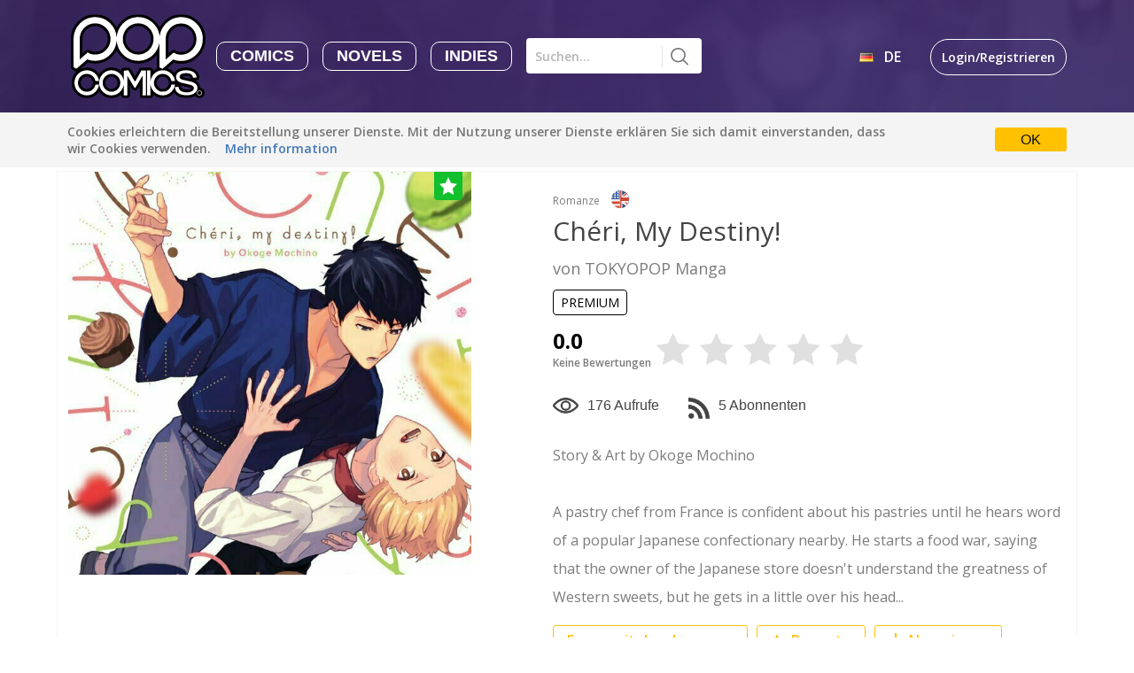

--- FILE ---
content_type: text/html; charset=utf-8
request_url: https://app.popcomics.com/de/stories/cheri-my-destiny-11826
body_size: 89393
content:
<!DOCTYPE html>
<html lang='de'>
<head>
  <meta charset="utf-8">
  <meta http-equiv="X-UA-Compatible" content="IE=Edge,chrome=1">
  <meta content='width=device-width, initial-scale=1, maximum-scale=1.0, user-scalable=0' name='viewport'>
  <title>Chéri, My Destiny! - POP Comics</title>
  
  <meta name="twitter:card" content="summary_large_image">
  <meta name="twitter:site" content="@popcomics">
  <meta name="twitter:creator" content="@TOKYOPOP Manga">
  <meta name="twitter:title" content="Chéri, My Destiny!">
  <meta name="twitter:description" content="Story &amp; Art by Okoge Mochino

A pastry chef from France is confident about his pastries until he hears word of a popular Japanese confectionary nearby. He starts a food war, saying that the owner of the Japanese store doesn&#39;t understand the greatness of Western sweets, but he gets in a little over his head...">
  <meta name="twitter:text:description" content="Story &amp; Art by Okoge Mochino

A pastry chef from France is confident about his pastries until he hears word of a popular Japanese confectionary nearby. He starts a food war, saying that the owner of the Japanese store doesn&#39;t understand the greatness of Western sweets, but he gets in a little over his head...">
  <meta name="twitter:image" content="https://cdn.popcomics.com/squares/5247c96f11cc7e5e198fa6c2482d476b6abbeb433e9081ba6ebeccd12603">
  <meta property="og:url" content="https://app.popcomics.com/story/cheri-my-destiny-11826" />
  <meta property="og:title" content="Chéri, My Destiny!" />
  <meta property="og:description" content="Story &amp; Art by Okoge Mochino

A pastry chef from France is confident about his pastries until he hears word of a popular Japanese confectionary nearby. He starts a food war, saying that the owner of the Japanese store doesn&#39;t understand the greatness of Western sweets, but he gets in a little over his head..." />
  <meta property="og:site_name" content="POP Comics" />
  <meta property="og:image" content="https://cdn.popcomics.com/squares/5247c96f11cc7e5e198fa6c2482d476b6abbeb433e9081ba6ebeccd12603" />
  <meta property="og:image:alt" content="Chéri, My Destiny!" />
  <meta property="og:type" content="website" />
  <meta property="fb:app_id" content="1649200695336030" />

  <meta name='description' content="Story &amp; Art by Okoge Mochino

A pastry chef from France is confident about his pastries until he hears word of a popular Japanese confectionary nearby. He starts a food war, saying that the owner of the Japanese store doesn&#39;t understand the greatness of Western sweets, but he gets in a little over his head...">
  <meta name="csrf-param" content="authenticity_token" />
<meta name="csrf-token" content="G58wWrlstJmDzXqMcKQaPVy3xQoBzhPfLqeWEMmKVppnOAXvbT7w5eqysEFvGDShpRmpZjnAJDNkJhXscfemSA==" />

  <script src="/assets/application_landing-b0848c293d974a353d3c977210216c453530a27a12e244248da86a85aa5c56fd.js"></script>
  <link href='https://cdnjs.cloudflare.com/ajax/libs/normalize/4.1.1/normalize.min.css' rel='stylesheet'>
  <link href='https://fonts.googleapis.com/css?family=Roboto:400,100,100italic,300,300italic,400italic,500,500italic,700,700italic,900,900italic' rel='stylesheet'>

  <!-- Le HTML5 shim, for IE6-8 support of HTML elements -->
  <!--[if lt IE 9]>
    <script src="//cdnjs.cloudflare.com/ajax/libs/html5shiv/3.6.1/html5shiv.js" type="text/javascript"></script>
  <![endif]-->

  <link rel="stylesheet" media="all" href="/assets/application_landing-f33d9852d430a8a1f0d8d1884751a41d1dff7255cb67c8a742560bff97c5cc9c.css" />
  <!-- For all other devices -->
<!-- Size should be 32 x 32 pixels -->
<link rel='shortcut icon' href='/images/favicon.ico' type="image/x-icon">

  <script>
  (function(i,s,o,g,r,a,m){i['GoogleAnalyticsObject']=r;i[r]=i[r]||function(){
  (i[r].q=i[r].q||[]).push(arguments)},i[r].l=1*new Date();a=s.createElement(o),
  m=s.getElementsByTagName(o)[0];a.async=1;a.src=g;m.parentNode.insertBefore(a,m)
  })(window,document,'script','https://www.google-analytics.com/analytics.js','ga');
  
  ga('create', 'UA-65626791-1', 'auto');
  ga('send', 'pageview');
</script>


  <script type="text/javascript" src="//cdn.jsdelivr.net/jquery.slick/1.6.0/slick.min.js"></script>
  <link rel="stylesheet" type="text/css" href="//cdn.jsdelivr.net/jquery.slick/1.6.0/slick.css"/>

  <script>
//<![CDATA[

    window.api_domain = 'https://api.popcomics.com';
    window.api_host = 'https://api.popcomics.com/v3.1';
    window.landing_host = 'http://www.popcomics.com';
    window.fb_app_id = '1649200695336030';
    window.main_url = 'http://www.popcomics.com';

//]]>
</script>
  <script>
    window.twttr = (function(d, s, id) {
      var js, fjs = d.getElementsByTagName(s)[0],
        t = window.twttr || {};
      if (d.getElementById(id)) return t;
      js = d.createElement(s);
      js.id = id;
      js.src = "https://platform.twitter.com/widgets.js";
      fjs.parentNode.insertBefore(js, fjs);

      t._e = [];
      t.ready = function(f) {
        t._e.push(f);
      };

      return t;
    }(document, "script", "twitter-wjs"));
  </script>

</head>

<body>
<div id='popcomics-app'>
<div>
<nav class='a-pop-menu bg-black-2 a-font-1'>
<ul class='list-reset m0 mt1 md-mt0'>
<li class='a-menu-list-item px3 py1 md-p0 md-mr1 lg-mr2 md-hide lg-hide full-width'>
<a class='white text-decoration-none' href='/de'>Lesen</a>
</li>
<li class='a-menu-list-item px3 py1 md-p0 md-mr1 lg-mr2 md-hide lg-hide full-width'>
<a class='white text-decoration-none' href='https://app.popcomics.com/de/sign_in'>Erschaffen</a>
</li>
<li class='a-menu-list-item px3 py1 md-p0 md-mr1 lg-mr2 md-hide lg-hide full-width'>
<a class='white text-decoration-none' href='/de/app'>App</a>
</li>
<li class='a-menu-list-item px3 py1 md-p0 md-mr1 lg-mr2 md-hide lg-hide full-width'>
<a class='white text-decoration-none' href='http://blog.popcomics.com/' target='_blank'>Blog</a>
</li>
<li class='a-menu-list-item px3 py1 md-p0 md-mr1 lg-mr2 md-hide lg-hide full-width'>
<a class='white text-decoration-none' href='/de/about'>Über</a>
</li>
</ul>
<span class='inline-block full-width'>
<div data-react-class="PopcomicsLanguagesMenu" data-react-props="{&quot;localized_urls&quot;:{&quot;en&quot;:&quot;/stories/cheri-my-destiny-11826&quot;,&quot;de&quot;:&quot;/de/stories/cheri-my-destiny-11826&quot;},&quot;language_selected&quot;:&quot;de&quot;}" data-react-cache-id="PopcomicsLanguagesMenu-0" class="inline-block relative mt1 md-mt0"></div>
<hr class='mx3 my1 a-opacity-1 md-hide lg-hide'>
<div data-react-class="PopcomicsUserMenu" data-react-props="{&quot;user&quot;:null,&quot;sign_in&quot;:&quot;https://app.popcomics.com/de/sign_in&quot;}" data-react-cache-id="PopcomicsUserMenu-0" class="inline-block"></div>
</span>

</nav>
<div id='app-content'>
<header>
  <div class="clearfix max-width-4 mx-auto a-discover-menubar">
      <a class="inline-block" href='#'>
        <img class="a-toggle-mobile-menu align-middle mr05 md-hide lg-hide" src="/images/pop-burger.svg" alt="burger" width="36px" height="18px" />
      </a>
      <a class="inline-block" href="/">
        <img class="align-middle md-mr1 sm-hide xs-hide" src="/images/pop-header-logo.svg" alt="logo" height="95px" />
      </a>
      <div class="inline-block align-middle">
  <a class="inline-block a-discover-publication-item a-discover-publication-item-inactive text-decoration-none" href="/de/featured?publication_type=comics">Comics</a>
  <a class="inline-block a-discover-publication-item a-discover-publication-item-inactive text-decoration-none" href="/de/featured?publication_type=novel">Novels</a>
  <a class="inline-block a-discover-publication-item a-discover-publication-item-inactive text-decoration-none" href="/de/featured?publication_type=indie">Indies</a>
</div>

<script>
  $(function () {
    $('[data-toggle="tooltip"].coming-soon').tooltip({
      position: {
        my: "center top-60",
        at: "center center"
      }
    })
  })
</script>

      <!-- <HeaderMenuSearch /> -->
      <div data-react-class="LandingMenuSearch" data-react-props="{}" data-react-cache-id="LandingMenuSearch-0" class="inline-block align-middle"></div>

      <div class="inline-block mt-28p xs-hide sm-hide right a-font-1">
        <!-- <PopcomicsAppMenu user={this.props.user}/> -->
        <ul class='list-reset m0 mt1 md-mt0'>
<li class='a-menu-list-item px3 py1 md-p0 md-mr1 lg-mr2 md-hide lg-hide full-width'>
<a class='white text-decoration-none' href='/de'>Lesen</a>
</li>
<li class='a-menu-list-item px3 py1 md-p0 md-mr1 lg-mr2 md-hide lg-hide full-width'>
<a class='white text-decoration-none' href='https://app.popcomics.com/de/sign_in'>Erschaffen</a>
</li>
<li class='a-menu-list-item px3 py1 md-p0 md-mr1 lg-mr2 md-hide lg-hide full-width'>
<a class='white text-decoration-none' href='/de/app'>App</a>
</li>
<li class='a-menu-list-item px3 py1 md-p0 md-mr1 lg-mr2 md-hide lg-hide full-width'>
<a class='white text-decoration-none' href='http://blog.popcomics.com/' target='_blank'>Blog</a>
</li>
<li class='a-menu-list-item px3 py1 md-p0 md-mr1 lg-mr2 md-hide lg-hide full-width'>
<a class='white text-decoration-none' href='/de/about'>Über</a>
</li>
</ul>
<span class='inline-block full-width'>
<div data-react-class="PopcomicsLanguagesMenu" data-react-props="{&quot;localized_urls&quot;:{&quot;en&quot;:&quot;/stories/cheri-my-destiny-11826&quot;,&quot;de&quot;:&quot;/de/stories/cheri-my-destiny-11826&quot;},&quot;language_selected&quot;:&quot;de&quot;}" data-react-cache-id="PopcomicsLanguagesMenu-0" class="inline-block relative mt1 md-mt0"></div>
<hr class='mx3 my1 a-opacity-1 md-hide lg-hide'>
<div data-react-class="PopcomicsUserMenu" data-react-props="{&quot;user&quot;:null,&quot;sign_in&quot;:&quot;https://app.popcomics.com/de/sign_in&quot;}" data-react-cache-id="PopcomicsUserMenu-0" class="inline-block"></div>
</span>

      </div>
  </div>
</header>


<div class='clearfix bg-gray-8 absolute full-width z1 a-cookie-message'>
<div class='clearfix max-width-4 mx-auto px1 py1'>
<div class='sm-table-cell col-12 sm-col-10 align-middle'>
<p class='a-font-2 gray-2 inline'>Cookies erleichtern die Bereitstellung unserer Dienste. Mit der Nutzung unserer Dienste erklären Sie sich damit einverstanden, dass wir Cookies verwenden.</p>
<a class='a-font-2 blue-5 text-decoration-none ml1' href='/de/privacy_policy'>Mehr information</a>
</div>
<div class='sm-table-cell col-12 sm-col-2 center sm-right-align align-middle mt1 sm-mt0'>
<a class='a-cookie-message-approve bg-yellow-3 black text-decoration-none px2 py6 rounded' href='#'>OK</a>
</div>
</div>
</div>
<script>
  CookieMessage.init()
</script>


<div class="clearfix">
  <div class="max-width-4 mx-auto px1 mt3 mb2 a-font-16">
  <a class="inline-block blue-4 text-decoration-none" href="/de">Alle Stories</a>
  <span class="inline-block mx6">/</span>
  <a class="inline-block blue-4 text-decoration-none" href="/de/genre/romance/stream/featured">
    Romanze
  </a>
  <span class="inline-block mx6">/</span>
  <span class="inline-block">Chéri, My Destiny!</span>
</div>
  <div class="max-width-4 mx-auto">
    <div class="clearfix sm-border border-gray-8 a-story-hero sm-table full-width">
      <div class="col sm-no-col col-12 sm-col-5 relative sm-table-cell align-top">
  <img class="px1" src="https://cdn.popcomics.com/squares/5247c96f11cc7e5e198fa6c2482d476b6abbeb433e9081ba6ebeccd12603" style="width: 100%; height: auto"/>
  <div class="absolute bg-green-2 a-promoted-indicator">
    <img class="absolute-centering" src="/images/pop-promoted-star.png" alt="promoted" width="20px" height="20px" />
  </div>
</div>

      <div class="col sm-no-col col-12 sm-col-7 sm-table-cell align-top">
        <div class="px1 pt0 pb2 md-pl13">
          <p class="a-font-16 gray-6 my6 sm-mt3">
            Romanze
            <img src="/images/countries_flags/en.svg" style="display: inline-block; width: 20px; vertical-align: bottom; margin-left: 10px;" alt="en"/>
          </p>
          <h1 class="a-font-8 sm-font-8 gray-5 mt0 mb7">Chéri, My Destiny!</h1>
          <a class="text-decoration-none inline-block" href="/de/profile/tp19" target="_blank" >
            <p class="a-font-17 sm-font-20 gray-6 mt0 mb1">von TOKYOPOP Manga</p>
          </a>
            <div class="mb1">
              <div class="premium-content-label premium-black">PREMIUM</div>
            </div>
          <div class="clearfix mb10">
  <div class="col">
    <p class="a-font-21 m0">0.0</p>
    <p class="a-font-14 gray-6 m0">Keine Bewertungen</p>
  </div>
  <div class="xs-hide col">
    <div data-react-class="RatingStarsLanding" data-react-props="{&quot;rating&quot;:0.0,&quot;className&quot;:&quot;px6 pt11&quot;,&quot;size&quot;:&quot;39px&quot;}" data-react-cache-id="RatingStarsLanding-0" class="rating-stars pt11"></div>
  </div>
  <div class="sm-hide md-hide lg-hide col">
    <div data-react-class="RatingStarsLanding" data-react-props="{&quot;rating&quot;:0.0,&quot;className&quot;:&quot;px6 pt11&quot;,&quot;size&quot;:&quot;39px&quot;}" data-react-cache-id="RatingStarsLanding-0" class="rating-stars pt11" style="width: 260px;"></div>
  </div>
</div>

          <div class="clearfix mb10 gray-5">
            <img class="mr7 left" src="/images/pop-views-icon.png" alt="views" width="29px" height="18px" />
            <span class="mr5 left">176 Aufrufe</span>
            <img class="mr7 left" src="/images/pop-subscribers-icon.png" alt="views" width="24px" height="24px" />
            <span class="left">5 Abonnenten</span>
          </div>
          <div class="clearfix">
            <p class="a-font-17 gray-6 mt0 break-word line-height-5">Story & Art by Okoge Mochino<br /><br />A pastry chef from France is confident about his pastries until he hears word of a popular Japanese confectionary nearby. He starts a food war, saying that the owner of the Japanese store doesn't understand the greatness of Western sweets, but he gets in a little over his head...</p>
          </div>
          <div class="clearfix">
            <div class="block left heartbeat-2">
              <a class="a-font-1 block border border-yellow-3 rounded yellow-3 bg-white text-decoration-none px12 py6 mr7 mb7"
                 href="/de/webreader/cheri-my-destiny-11826/chapter-1-12696"
                 target="_blank">
                Fange mit dem Lesen an
              </a>
            </div>
            <div data-react-class="PopcomicsStorySubscribe" data-react-props="{&quot;subscribed&quot;:false,&quot;story_id&quot;:11826,&quot;current_user&quot;:{}}" data-react-cache-id="PopcomicsStorySubscribe-0" class="inline-block"></div>
            <div class="left block grow">
              <button class="a-font-1 border border-yellow-3 rounded yellow-3 bg-white px12 py6 mr7 mb7 cursor-pointer" onclick="rateStoryClick()">
                <img class="mr6" src="/images/pop-rate-icon.svg" alt="subscribe" />
                Bewerte
              </button>
            </div>
            <div data-react-class="PopcomicsStoryShareMenu" data-react-props="{&quot;story_url&quot;:&quot;https://app.popcomics.com/story/cheri-my-destiny-11826&quot;,&quot;story_title&quot;:&quot;Chéri, My Destiny!&quot;,&quot;story_author&quot;:&quot;TOKYOPOP Manga&quot;}" data-react-cache-id="PopcomicsStoryShareMenu-0" class="inline-block"></div>
            <div class="left block grow">
              <button class="a-font-1 border border-red-4 rounded red-4 bg-white px12 py6 mr7 mb7 cursor-pointer" onclick="handleReportClick()">
                <img class="mr11" src="/images/report-flag.png" alt="report" width="14px" height="16px" />
                Melden
              </button>
            </div>
          </div>
        </div>
      </div>
    </div>
    <div class="clearfix"></div>
    <div class="px1">
      <div class="clearfix">
  <p class="a-font-11 sm-font-11 gray-3">
    5 Episoden
  </p>
  <div class="a-pop-list">
        <div class="bg-white left mb1 sm-mb2 a-pop-list-item a-box-shadow-3 border border-gray-8">
  <a class="text-decoration-none" href="/de/webreader/cheri-my-destiny-11826/chapter-1-12696" target="_blank">
    <div class="relative">
      <div class="premium-content-container a-bg-gradient-3 absolute">
          <div class="a-font-11 white">KOSTENLOS</div>
      </div>
      <object class="full-width" data="https://cdn.popcomics.com/half_squares/2eeff6d0156173e7d72d195057e57129cff6433e4991817dea4188e57274" type="image/png" alt="comic-image">
        <img class="full-width" src="/images/no-cover.png" />
      </object>
    </div>
    <div class="p6 sm-p1">
      <p class="m0 truncate gray-5 a-font-14 sm-font-14">Chapter 1</p>
    </div>
    <div class="mt1 p6 sm-p1">
      <img class="xs-hide mr6 align-middle" src="/images/pop-like-icon.svg" alt="like" width="18px" height="16px" />
      <img class="sm-hide md-hide lg-hide mr6 align-middle" src="/images/pop-like-icon.svg" alt="like" width="13px" height="11px" />
      <span class="a-font-14 gray-6 mr6 sm-mr12">3</span>
      <img class="xs-hide mr6 mr6 align-middle" src="/images/pop-comment-icon.svg" alt="comment" width="16px" height="16px" />
      <img class="sm-hide md-hide lg-hide mr6 align-middle" src="/images/pop-comment-icon.svg" alt="comment" width="12px" height="11px" />
      <span class="a-font-14 gray-6">1</span>
    </div>
  </a>
</div>

        <div class="bg-white left mb1 sm-mb2 a-pop-list-item a-box-shadow-3 border border-gray-8">
  <a class="text-decoration-none" href="/de/webreader/cheri-my-destiny-11826/chapter-2-12697" target="_blank">
    <div class="relative">
      <div class="premium-content-container a-bg-gradient-3 absolute">
          <div style="display: flex; align-items: center">
            <div class="a-font-11 white">100</div>
              <img class="ml6" src="/images/ic-cre8.svg" width="20" height="20">
          </div>
      </div>
      <object class="full-width" data="https://cdn.popcomics.com/half_squares/973c2592351a56c0e245afc74359f42739af5c42e89d9079f348271196b5" type="image/png" alt="comic-image">
        <img class="full-width" src="/images/no-cover.png" />
      </object>
    </div>
    <div class="p6 sm-p1">
      <p class="m0 truncate gray-5 a-font-14 sm-font-14">Chapter 2</p>
    </div>
    <div class="mt1 p6 sm-p1">
      <img class="xs-hide mr6 align-middle" src="/images/pop-like-icon.svg" alt="like" width="18px" height="16px" />
      <img class="sm-hide md-hide lg-hide mr6 align-middle" src="/images/pop-like-icon.svg" alt="like" width="13px" height="11px" />
      <span class="a-font-14 gray-6 mr6 sm-mr12">0</span>
      <img class="xs-hide mr6 mr6 align-middle" src="/images/pop-comment-icon.svg" alt="comment" width="16px" height="16px" />
      <img class="sm-hide md-hide lg-hide mr6 align-middle" src="/images/pop-comment-icon.svg" alt="comment" width="12px" height="11px" />
      <span class="a-font-14 gray-6">0</span>
    </div>
  </a>
</div>

        <div class="bg-white left mb1 sm-mb2 a-pop-list-item a-box-shadow-3 border border-gray-8">
  <a class="text-decoration-none" href="/de/webreader/cheri-my-destiny-11826/chapter-3-12698" target="_blank">
    <div class="relative">
      <div class="premium-content-container a-bg-gradient-3 absolute">
          <div style="display: flex; align-items: center">
            <div class="a-font-11 white">100</div>
              <img class="ml6" src="/images/ic-cre8.svg" width="20" height="20">
          </div>
      </div>
      <object class="full-width" data="https://cdn.popcomics.com/half_squares/6d637cd6991de308d5f27411b7b3ed3c6df0326bbc80dd5d4bc829bc497d" type="image/png" alt="comic-image">
        <img class="full-width" src="/images/no-cover.png" />
      </object>
    </div>
    <div class="p6 sm-p1">
      <p class="m0 truncate gray-5 a-font-14 sm-font-14">Chapter 3</p>
    </div>
    <div class="mt1 p6 sm-p1">
      <img class="xs-hide mr6 align-middle" src="/images/pop-like-icon.svg" alt="like" width="18px" height="16px" />
      <img class="sm-hide md-hide lg-hide mr6 align-middle" src="/images/pop-like-icon.svg" alt="like" width="13px" height="11px" />
      <span class="a-font-14 gray-6 mr6 sm-mr12">0</span>
      <img class="xs-hide mr6 mr6 align-middle" src="/images/pop-comment-icon.svg" alt="comment" width="16px" height="16px" />
      <img class="sm-hide md-hide lg-hide mr6 align-middle" src="/images/pop-comment-icon.svg" alt="comment" width="12px" height="11px" />
      <span class="a-font-14 gray-6">0</span>
    </div>
  </a>
</div>

        <div class="bg-white left mb1 sm-mb2 a-pop-list-item a-box-shadow-3 border border-gray-8">
  <a class="text-decoration-none" href="/de/webreader/cheri-my-destiny-11826/chapter-4-12699" target="_blank">
    <div class="relative">
      <div class="premium-content-container a-bg-gradient-3 absolute">
          <div style="display: flex; align-items: center">
            <div class="a-font-11 white">100</div>
              <img class="ml6" src="/images/ic-cre8.svg" width="20" height="20">
          </div>
      </div>
      <object class="full-width" data="https://cdn.popcomics.com/half_squares/1bb9bdd5e4c25d25dd15279b0d3c8c6e9ce7e519eb7fd189b5d2f7549c89" type="image/png" alt="comic-image">
        <img class="full-width" src="/images/no-cover.png" />
      </object>
    </div>
    <div class="p6 sm-p1">
      <p class="m0 truncate gray-5 a-font-14 sm-font-14">Chapter 4</p>
    </div>
    <div class="mt1 p6 sm-p1">
      <img class="xs-hide mr6 align-middle" src="/images/pop-like-icon.svg" alt="like" width="18px" height="16px" />
      <img class="sm-hide md-hide lg-hide mr6 align-middle" src="/images/pop-like-icon.svg" alt="like" width="13px" height="11px" />
      <span class="a-font-14 gray-6 mr6 sm-mr12">0</span>
      <img class="xs-hide mr6 mr6 align-middle" src="/images/pop-comment-icon.svg" alt="comment" width="16px" height="16px" />
      <img class="sm-hide md-hide lg-hide mr6 align-middle" src="/images/pop-comment-icon.svg" alt="comment" width="12px" height="11px" />
      <span class="a-font-14 gray-6">0</span>
    </div>
  </a>
</div>

        <div class="bg-white left mb1 sm-mb2 a-pop-list-item a-box-shadow-3 border border-gray-8">
  <a class="text-decoration-none" href="/de/webreader/cheri-my-destiny-11826/bonus-chapter-12700" target="_blank">
    <div class="relative">
      <div class="premium-content-container a-bg-gradient-3 absolute">
          <div style="display: flex; align-items: center">
            <div class="a-font-11 white">100</div>
              <img class="ml6" src="/images/ic-cre8.svg" width="20" height="20">
          </div>
      </div>
      <object class="full-width" data="https://cdn.popcomics.com/half_squares/72cea69f6680f641419ba58a74581e55721d559726b4179850bf43eae4ca" type="image/png" alt="comic-image">
        <img class="full-width" src="/images/no-cover.png" />
      </object>
    </div>
    <div class="p6 sm-p1">
      <p class="m0 truncate gray-5 a-font-14 sm-font-14">Bonus Chapter</p>
    </div>
    <div class="mt1 p6 sm-p1">
      <img class="xs-hide mr6 align-middle" src="/images/pop-like-icon.svg" alt="like" width="18px" height="16px" />
      <img class="sm-hide md-hide lg-hide mr6 align-middle" src="/images/pop-like-icon.svg" alt="like" width="13px" height="11px" />
      <span class="a-font-14 gray-6 mr6 sm-mr12">0</span>
      <img class="xs-hide mr6 mr6 align-middle" src="/images/pop-comment-icon.svg" alt="comment" width="16px" height="16px" />
      <img class="sm-hide md-hide lg-hide mr6 align-middle" src="/images/pop-comment-icon.svg" alt="comment" width="12px" height="11px" />
      <span class="a-font-14 gray-6">0</span>
    </div>
  </a>
</div>

  </div>
</div>

        <div class="clearfix">
  <p class="a-font-11 sm-font-11 gray-3">Lese andere Geschichten von diesem Autor</p>
  <div class="a-pop-list">
    	<div class="bg-white left mb1 sm-mb2 a-pop-list-item border border-gray-8 a-box-shadow-3">
  <a class="text-decoration-none" href="/de/stories/grimms-manga-tales-anthology-6051" target="_blank">
    <div class="relative">
        <div class="full-width a-bg-gradient-2-reversed absolute pb3">
          <div class="premium-content-margin">
            <div class="premium-content-label premium-white">PREMIUM</div>
          </div>
        </div>
      <object class="full-width" data="https://cdn.popcomics.com/half_squares/43a17f0b1fe2256ce3fd41d692ffd5b98ba4b79f3b02cc7b8d290fb57379" type="image/png" alt="comic-image">
        <img class="full-width" src="/images/no-cover.png" />
      </object>
      <p class="absolute left-0 right-0 m0 pl6 pr1 sm-pl1 sm-pr1 pt2 pb6 sm-pb1 white a-bg-gradient-2 a-bottom-1 a-font-13 sm-font-10">Fantasy</p>
    </div>
    <div class="p6 sm-p1">
      <p class="m0 truncate gray-5 a-font-14 sm-font-14">Grimms Manga Tales Anthology</p>
      <p class="mt6 mb6 truncate sm-mt1 sm-mb1 gray-6 a-font-15 sm-font-15 line-height-3">TOKYOPOP Manga</p>
      <div data-react-class="RatingStarsLanding" data-react-props="{&quot;rating&quot;:5.0,&quot;size&quot;:&quot;19px&quot;}" data-react-cache-id="RatingStarsLanding-0" class="rating-stars"></div>
    </div>
  </a>
</div>

    	<div class="bg-white left mb1 sm-mb2 a-pop-list-item border border-gray-8 a-box-shadow-3">
  <a class="text-decoration-none" href="/de/stories/the-cat-proposed-11489" target="_blank">
    <div class="relative">
        <div class="full-width a-bg-gradient-2-reversed absolute pb3">
          <div class="premium-content-margin">
            <div class="premium-content-label premium-white">PREMIUM</div>
          </div>
        </div>
      <object class="full-width" data="https://cdn.popcomics.com/half_squares/0cf3476b906dfbf2f88a9929145172dbab19d060cf0432a1440c7d9888c3" type="image/png" alt="comic-image">
        <img class="full-width" src="/images/no-cover.png" />
      </object>
      <p class="absolute left-0 right-0 m0 pl6 pr1 sm-pl1 sm-pr1 pt2 pb6 sm-pb1 white a-bg-gradient-2 a-bottom-1 a-font-13 sm-font-10">Romanze</p>
    </div>
    <div class="p6 sm-p1">
      <p class="m0 truncate gray-5 a-font-14 sm-font-14">The Cat Proposed</p>
      <p class="mt6 mb6 truncate sm-mt1 sm-mb1 gray-6 a-font-15 sm-font-15 line-height-3">TOKYOPOP Manga</p>
      <div data-react-class="RatingStarsLanding" data-react-props="{&quot;rating&quot;:0.0,&quot;size&quot;:&quot;19px&quot;}" data-react-cache-id="RatingStarsLanding-0" class="rating-stars"></div>
    </div>
  </a>
</div>

    	<div class="bg-white left mb1 sm-mb2 a-pop-list-item border border-gray-8 a-box-shadow-3">
  <a class="text-decoration-none" href="/de/stories/star-collector-10738" target="_blank">
    <div class="relative">
        <div class="full-width a-bg-gradient-2-reversed absolute pb3">
          <div class="premium-content-margin">
            <div class="premium-content-label premium-white">PREMIUM</div>
          </div>
        </div>
      <object class="full-width" data="https://cdn.popcomics.com/half_squares/c69cac3efb89d537fbff8eede98e389352741fc0e9245e85ca21e91b6c07" type="image/png" alt="comic-image">
        <img class="full-width" src="/images/no-cover.png" />
      </object>
      <p class="absolute left-0 right-0 m0 pl6 pr1 sm-pl1 sm-pr1 pt2 pb6 sm-pb1 white a-bg-gradient-2 a-bottom-1 a-font-13 sm-font-10">Romanze</p>
    </div>
    <div class="p6 sm-p1">
      <p class="m0 truncate gray-5 a-font-14 sm-font-14">Star Collector</p>
      <p class="mt6 mb6 truncate sm-mt1 sm-mb1 gray-6 a-font-15 sm-font-15 line-height-3">TOKYOPOP Manga</p>
      <div data-react-class="RatingStarsLanding" data-react-props="{&quot;rating&quot;:3.4,&quot;size&quot;:&quot;19px&quot;}" data-react-cache-id="RatingStarsLanding-0" class="rating-stars"></div>
    </div>
  </a>
</div>

    	<div class="bg-white left mb1 sm-mb2 a-pop-list-item border border-gray-8 a-box-shadow-3">
  <a class="text-decoration-none" href="/de/stories/don-t-call-me-dirty-10737" target="_blank">
    <div class="relative">
        <div class="full-width a-bg-gradient-2-reversed absolute pb3">
          <div class="premium-content-margin">
            <div class="premium-content-label premium-white">PREMIUM</div>
          </div>
        </div>
      <object class="full-width" data="https://cdn.popcomics.com/half_squares/941a422e7486db4b6ee57474e8bc4a1e92e440fbe41258b866ef89bd7a2d" type="image/png" alt="comic-image">
        <img class="full-width" src="/images/no-cover.png" />
      </object>
      <p class="absolute left-0 right-0 m0 pl6 pr1 sm-pl1 sm-pr1 pt2 pb6 sm-pb1 white a-bg-gradient-2 a-bottom-1 a-font-13 sm-font-10">Romanze</p>
    </div>
    <div class="p6 sm-p1">
      <p class="m0 truncate gray-5 a-font-14 sm-font-14">Don&#39;t Call Me Dirty</p>
      <p class="mt6 mb6 truncate sm-mt1 sm-mb1 gray-6 a-font-15 sm-font-15 line-height-3">TOKYOPOP Manga</p>
      <div data-react-class="RatingStarsLanding" data-react-props="{&quot;rating&quot;:4.0,&quot;size&quot;:&quot;19px&quot;}" data-react-cache-id="RatingStarsLanding-0" class="rating-stars"></div>
    </div>
  </a>
</div>

    	<div class="bg-white left mb1 sm-mb2 a-pop-list-item border border-gray-8 a-box-shadow-3">
  <a class="text-decoration-none" href="/de/stories/her-royal-highness-seems-to-be-angry-11825" target="_blank">
    <div class="relative">
        <div class="full-width a-bg-gradient-2-reversed absolute pb3">
          <div class="premium-content-margin">
            <div class="premium-content-label premium-white">PREMIUM</div>
          </div>
        </div>
      <object class="full-width" data="https://cdn.popcomics.com/half_squares/c18e450a8be70cfc7af7c31db5b61aadc01448f3b14a88d2d7f4d6137973" type="image/png" alt="comic-image">
        <img class="full-width" src="/images/no-cover.png" />
      </object>
      <p class="absolute left-0 right-0 m0 pl6 pr1 sm-pl1 sm-pr1 pt2 pb6 sm-pb1 white a-bg-gradient-2 a-bottom-1 a-font-13 sm-font-10">Fantasy</p>
    </div>
    <div class="p6 sm-p1">
      <p class="m0 truncate gray-5 a-font-14 sm-font-14">Her Royal Highness Seems to be Angry</p>
      <p class="mt6 mb6 truncate sm-mt1 sm-mb1 gray-6 a-font-15 sm-font-15 line-height-3">TOKYOPOP Manga</p>
      <div data-react-class="RatingStarsLanding" data-react-props="{&quot;rating&quot;:4.0,&quot;size&quot;:&quot;19px&quot;}" data-react-cache-id="RatingStarsLanding-0" class="rating-stars"></div>
    </div>
  </a>
</div>

    	<div class="bg-white left mb1 sm-mb2 a-pop-list-item border border-gray-8 a-box-shadow-3">
  <a class="text-decoration-none" href="/de/stories/bang-dream-girls-band-party-roselia-stage-11209" target="_blank">
    <div class="relative">
        <div class="full-width a-bg-gradient-2-reversed absolute pb3">
          <div class="premium-content-margin">
            <div class="premium-content-label premium-white">PREMIUM</div>
          </div>
        </div>
      <object class="full-width" data="https://cdn.popcomics.com/half_squares/1aef22029d04de3e0d4e28cb8cabfda9a7b1bdcfc3a2a4f0c7c4433d52f6" type="image/png" alt="comic-image">
        <img class="full-width" src="/images/no-cover.png" />
      </object>
      <p class="absolute left-0 right-0 m0 pl6 pr1 sm-pl1 sm-pr1 pt2 pb6 sm-pb1 white a-bg-gradient-2 a-bottom-1 a-font-13 sm-font-10">Stück des Lebens</p>
    </div>
    <div class="p6 sm-p1">
      <p class="m0 truncate gray-5 a-font-14 sm-font-14">BanG Dream! Girls Band Party! Roselia Stage</p>
      <p class="mt6 mb6 truncate sm-mt1 sm-mb1 gray-6 a-font-15 sm-font-15 line-height-3">TOKYOPOP Manga</p>
      <div data-react-class="RatingStarsLanding" data-react-props="{&quot;rating&quot;:0.0,&quot;size&quot;:&quot;19px&quot;}" data-react-cache-id="RatingStarsLanding-0" class="rating-stars"></div>
    </div>
  </a>
</div>

    	<div class="bg-white left mb1 sm-mb2 a-pop-list-item border border-gray-8 a-box-shadow-3">
  <a class="text-decoration-none" href="/de/stories/undead-messiah-6416" target="_blank">
    <div class="relative">
        <div class="full-width a-bg-gradient-2-reversed absolute pb3">
          <div class="premium-content-margin">
            <div class="premium-content-label premium-white">PREMIUM</div>
          </div>
        </div>
      <object class="full-width" data="https://cdn.popcomics.com/half_squares/db08faaf0193e4cbecd1102a910b3d71abf6e000c6fee4e4fb6271471c18" type="image/png" alt="comic-image">
        <img class="full-width" src="/images/no-cover.png" />
      </object>
      <p class="absolute left-0 right-0 m0 pl6 pr1 sm-pl1 sm-pr1 pt2 pb6 sm-pb1 white a-bg-gradient-2 a-bottom-1 a-font-13 sm-font-10">Horror</p>
    </div>
    <div class="p6 sm-p1">
      <p class="m0 truncate gray-5 a-font-14 sm-font-14">Undead Messiah</p>
      <p class="mt6 mb6 truncate sm-mt1 sm-mb1 gray-6 a-font-15 sm-font-15 line-height-3">TOKYOPOP Manga</p>
      <div data-react-class="RatingStarsLanding" data-react-props="{&quot;rating&quot;:5.0,&quot;size&quot;:&quot;19px&quot;}" data-react-cache-id="RatingStarsLanding-0" class="rating-stars"></div>
    </div>
  </a>
</div>

    	<div class="bg-white left mb1 sm-mb2 a-pop-list-item border border-gray-8 a-box-shadow-3">
  <a class="text-decoration-none" href="/de/stories/the-fox-little-tanuki-10751" target="_blank">
    <div class="relative">
        <div class="full-width a-bg-gradient-2-reversed absolute pb3">
          <div class="premium-content-margin">
            <div class="premium-content-label premium-white">PREMIUM</div>
          </div>
        </div>
      <object class="full-width" data="https://cdn.popcomics.com/half_squares/ca332435aebffbba767914bf6cb405096de7467be795100863f22c802234" type="image/png" alt="comic-image">
        <img class="full-width" src="/images/no-cover.png" />
      </object>
      <p class="absolute left-0 right-0 m0 pl6 pr1 sm-pl1 sm-pr1 pt2 pb6 sm-pb1 white a-bg-gradient-2 a-bottom-1 a-font-13 sm-font-10">Familie (Kinder)</p>
    </div>
    <div class="p6 sm-p1">
      <p class="m0 truncate gray-5 a-font-14 sm-font-14">The Fox &amp; Little Tanuki</p>
      <p class="mt6 mb6 truncate sm-mt1 sm-mb1 gray-6 a-font-15 sm-font-15 line-height-3">TOKYOPOP Manga</p>
      <div data-react-class="RatingStarsLanding" data-react-props="{&quot;rating&quot;:4.055555555555555,&quot;size&quot;:&quot;19px&quot;}" data-react-cache-id="RatingStarsLanding-0" class="rating-stars"></div>
    </div>
  </a>
</div>

    	<div class="bg-white left mb1 sm-mb2 a-pop-list-item border border-gray-8 a-box-shadow-3">
  <a class="text-decoration-none" href="/de/stories/yuri-bear-storm-11208" target="_blank">
    <div class="relative">
        <div class="full-width a-bg-gradient-2-reversed absolute pb3">
          <div class="premium-content-margin">
            <div class="premium-content-label premium-white">PREMIUM</div>
          </div>
        </div>
      <object class="full-width" data="https://cdn.popcomics.com/half_squares/d4a8711aea623e73e0b0d8ca21d9755a076685a1a2a83761b20c010e5857" type="image/png" alt="comic-image">
        <img class="full-width" src="/images/no-cover.png" />
      </object>
      <p class="absolute left-0 right-0 m0 pl6 pr1 sm-pl1 sm-pr1 pt2 pb6 sm-pb1 white a-bg-gradient-2 a-bottom-1 a-font-13 sm-font-10">Romanze</p>
    </div>
    <div class="p6 sm-p1">
      <p class="m0 truncate gray-5 a-font-14 sm-font-14">Yuri Bear Storm</p>
      <p class="mt6 mb6 truncate sm-mt1 sm-mb1 gray-6 a-font-15 sm-font-15 line-height-3">TOKYOPOP Manga</p>
      <div data-react-class="RatingStarsLanding" data-react-props="{&quot;rating&quot;:0.0,&quot;size&quot;:&quot;19px&quot;}" data-react-cache-id="RatingStarsLanding-0" class="rating-stars"></div>
    </div>
  </a>
</div>

    	<div class="bg-white left mb1 sm-mb2 a-pop-list-item border border-gray-8 a-box-shadow-3">
  <a class="text-decoration-none" href="/de/stories/i-was-reincarnated-as-the-villainess-in-an-otome-game-but-the-boys-love-me-anyway-11832" target="_blank">
    <div class="relative">
        <div class="full-width a-bg-gradient-2-reversed absolute pb3">
          <div class="premium-content-margin">
            <div class="premium-content-label premium-white">PREMIUM</div>
          </div>
        </div>
      <object class="full-width" data="https://cdn.popcomics.com/half_squares/60eae6c1af5c3b7053a5529301fc40f317bac60a8ea50bdace91654a613d" type="image/png" alt="comic-image">
        <img class="full-width" src="/images/no-cover.png" />
      </object>
      <p class="absolute left-0 right-0 m0 pl6 pr1 sm-pl1 sm-pr1 pt2 pb6 sm-pb1 white a-bg-gradient-2 a-bottom-1 a-font-13 sm-font-10">Romanze</p>
    </div>
    <div class="p6 sm-p1">
      <p class="m0 truncate gray-5 a-font-14 sm-font-14">I Was Reincarnated as the Villainess in an Otome Game but the Boys Love Me Anyway!</p>
      <p class="mt6 mb6 truncate sm-mt1 sm-mb1 gray-6 a-font-15 sm-font-15 line-height-3">TOKYOPOP Manga</p>
      <div data-react-class="RatingStarsLanding" data-react-props="{&quot;rating&quot;:5.0,&quot;size&quot;:&quot;19px&quot;}" data-react-cache-id="RatingStarsLanding-0" class="rating-stars"></div>
    </div>
  </a>
</div>

    	<div class="bg-white left mb1 sm-mb2 a-pop-list-item border border-gray-8 a-box-shadow-3">
  <a class="text-decoration-none" href="/de/stories/parham-itan-tales-from-beyond-10750" target="_blank">
    <div class="relative">
        <div class="full-width a-bg-gradient-2-reversed absolute pb3">
          <div class="premium-content-margin">
            <div class="premium-content-label premium-white">PREMIUM</div>
          </div>
        </div>
      <object class="full-width" data="https://cdn.popcomics.com/half_squares/f7908e82123997eba3d9a3f605ef18fe714aa5759113512ee48fa343a10f" type="image/png" alt="comic-image">
        <img class="full-width" src="/images/no-cover.png" />
      </object>
      <p class="absolute left-0 right-0 m0 pl6 pr1 sm-pl1 sm-pr1 pt2 pb6 sm-pb1 white a-bg-gradient-2 a-bottom-1 a-font-13 sm-font-10">Spannung</p>
    </div>
    <div class="p6 sm-p1">
      <p class="m0 truncate gray-5 a-font-14 sm-font-14">Parham Itan: Tales From Beyond</p>
      <p class="mt6 mb6 truncate sm-mt1 sm-mb1 gray-6 a-font-15 sm-font-15 line-height-3">TOKYOPOP Manga</p>
      <div data-react-class="RatingStarsLanding" data-react-props="{&quot;rating&quot;:3.0,&quot;size&quot;:&quot;19px&quot;}" data-react-cache-id="RatingStarsLanding-0" class="rating-stars"></div>
    </div>
  </a>
</div>

    	<div class="bg-white left mb1 sm-mb2 a-pop-list-item border border-gray-8 a-box-shadow-3">
  <a class="text-decoration-none" href="/de/stories/the-way-of-shao-10763" target="_blank">
    <div class="relative">
        <div class="full-width a-bg-gradient-2-reversed absolute pb3">
          <div class="premium-content-margin">
            <div class="premium-content-label premium-white">PREMIUM</div>
          </div>
        </div>
      <object class="full-width" data="https://cdn.popcomics.com/half_squares/624f0832dd01f5ab0f7bb74b99b1bd7d67824cdb3ef6ed184a177ee3d0dd" type="image/png" alt="comic-image">
        <img class="full-width" src="/images/no-cover.png" />
      </object>
      <p class="absolute left-0 right-0 m0 pl6 pr1 sm-pl1 sm-pr1 pt2 pb6 sm-pb1 white a-bg-gradient-2 a-bottom-1 a-font-13 sm-font-10">Fantasy</p>
    </div>
    <div class="p6 sm-p1">
      <p class="m0 truncate gray-5 a-font-14 sm-font-14">The Way of Shao</p>
      <p class="mt6 mb6 truncate sm-mt1 sm-mb1 gray-6 a-font-15 sm-font-15 line-height-3">TOKYOPOP Manga</p>
      <div data-react-class="RatingStarsLanding" data-react-props="{&quot;rating&quot;:4.2727272727272725,&quot;size&quot;:&quot;19px&quot;}" data-react-cache-id="RatingStarsLanding-0" class="rating-stars"></div>
    </div>
  </a>
</div>

    	<div class="bg-white left mb1 sm-mb2 a-pop-list-item border border-gray-8 a-box-shadow-3">
  <a class="text-decoration-none" href="/de/stories/bizenghast-10768" target="_blank">
    <div class="relative">
        <div class="full-width a-bg-gradient-2-reversed absolute pb3">
          <div class="premium-content-margin">
            <div class="premium-content-label premium-white">PREMIUM</div>
          </div>
        </div>
      <object class="full-width" data="https://cdn.popcomics.com/half_squares/acdc06bcecbdb3acf87400299de3230d0f951e61794718e416dfec9e15f5" type="image/png" alt="comic-image">
        <img class="full-width" src="/images/no-cover.png" />
      </object>
      <p class="absolute left-0 right-0 m0 pl6 pr1 sm-pl1 sm-pr1 pt2 pb6 sm-pb1 white a-bg-gradient-2 a-bottom-1 a-font-13 sm-font-10">Horror</p>
    </div>
    <div class="p6 sm-p1">
      <p class="m0 truncate gray-5 a-font-14 sm-font-14">Bizenghast</p>
      <p class="mt6 mb6 truncate sm-mt1 sm-mb1 gray-6 a-font-15 sm-font-15 line-height-3">TOKYOPOP Manga</p>
      <div data-react-class="RatingStarsLanding" data-react-props="{&quot;rating&quot;:3.0,&quot;size&quot;:&quot;19px&quot;}" data-react-cache-id="RatingStarsLanding-0" class="rating-stars"></div>
    </div>
  </a>
</div>

    	<div class="bg-white left mb1 sm-mb2 a-pop-list-item border border-gray-8 a-box-shadow-3">
  <a class="text-decoration-none" href="/de/stories/there-are-things-i-can-t-tell-you-11079" target="_blank">
    <div class="relative">
        <div class="full-width a-bg-gradient-2-reversed absolute pb3">
          <div class="premium-content-margin">
            <div class="premium-content-label premium-white">PREMIUM</div>
          </div>
        </div>
      <object class="full-width" data="https://cdn.popcomics.com/half_squares/fed0829c46d510c90eae1de2c07fe8c54a9c2d9f96e08d5e4f6d50869f26" type="image/png" alt="comic-image">
        <img class="full-width" src="/images/no-cover.png" />
      </object>
      <p class="absolute left-0 right-0 m0 pl6 pr1 sm-pl1 sm-pr1 pt2 pb6 sm-pb1 white a-bg-gradient-2 a-bottom-1 a-font-13 sm-font-10">Romanze</p>
    </div>
    <div class="p6 sm-p1">
      <p class="m0 truncate gray-5 a-font-14 sm-font-14">There Are Things I Can&#39;t Tell You</p>
      <p class="mt6 mb6 truncate sm-mt1 sm-mb1 gray-6 a-font-15 sm-font-15 line-height-3">TOKYOPOP Manga</p>
      <div data-react-class="RatingStarsLanding" data-react-props="{&quot;rating&quot;:5.0,&quot;size&quot;:&quot;19px&quot;}" data-react-cache-id="RatingStarsLanding-0" class="rating-stars"></div>
    </div>
  </a>
</div>

    	<div class="bg-white left mb1 sm-mb2 a-pop-list-item border border-gray-8 a-box-shadow-3">
  <a class="text-decoration-none" href="/de/stories/servant-lord-10770" target="_blank">
    <div class="relative">
        <div class="full-width a-bg-gradient-2-reversed absolute pb3">
          <div class="premium-content-margin">
            <div class="premium-content-label premium-white">PREMIUM</div>
          </div>
        </div>
      <object class="full-width" data="https://cdn.popcomics.com/half_squares/1802f2bebf9f07f94d7585ceae906322c74bc7891c70e707030caaa967e4" type="image/png" alt="comic-image">
        <img class="full-width" src="/images/no-cover.png" />
      </object>
      <p class="absolute left-0 right-0 m0 pl6 pr1 sm-pl1 sm-pr1 pt2 pb6 sm-pb1 white a-bg-gradient-2 a-bottom-1 a-font-13 sm-font-10">Romanze</p>
    </div>
    <div class="p6 sm-p1">
      <p class="m0 truncate gray-5 a-font-14 sm-font-14">Servant &amp; Lord</p>
      <p class="mt6 mb6 truncate sm-mt1 sm-mb1 gray-6 a-font-15 sm-font-15 line-height-3">TOKYOPOP Manga</p>
      <div data-react-class="RatingStarsLanding" data-react-props="{&quot;rating&quot;:3.3333333333333335,&quot;size&quot;:&quot;19px&quot;}" data-react-cache-id="RatingStarsLanding-0" class="rating-stars"></div>
    </div>
  </a>
</div>

    	<div class="bg-white left mb1 sm-mb2 a-pop-list-item border border-gray-8 a-box-shadow-3">
  <a class="text-decoration-none" href="/de/stories/psy-comm-10774" target="_blank">
    <div class="relative">
        <div class="full-width a-bg-gradient-2-reversed absolute pb3">
          <div class="premium-content-margin">
            <div class="premium-content-label premium-white">PREMIUM</div>
          </div>
        </div>
      <object class="full-width" data="https://cdn.popcomics.com/half_squares/db53e8eea0e91cfac66e7cfe0a7bb0b891065393d46cd07dd1a567e25c17" type="image/png" alt="comic-image">
        <img class="full-width" src="/images/no-cover.png" />
      </object>
      <p class="absolute left-0 right-0 m0 pl6 pr1 sm-pl1 sm-pr1 pt2 pb6 sm-pb1 white a-bg-gradient-2 a-bottom-1 a-font-13 sm-font-10">Action</p>
    </div>
    <div class="p6 sm-p1">
      <p class="m0 truncate gray-5 a-font-14 sm-font-14">PSY-COMM</p>
      <p class="mt6 mb6 truncate sm-mt1 sm-mb1 gray-6 a-font-15 sm-font-15 line-height-3">TOKYOPOP Manga</p>
      <div data-react-class="RatingStarsLanding" data-react-props="{&quot;rating&quot;:0.0,&quot;size&quot;:&quot;19px&quot;}" data-react-cache-id="RatingStarsLanding-0" class="rating-stars"></div>
    </div>
  </a>
</div>

    	<div class="bg-white left mb1 sm-mb2 a-pop-list-item border border-gray-8 a-box-shadow-3">
  <a class="text-decoration-none" href="/de/stories/don-t-call-me-daddy-10754" target="_blank">
    <div class="relative">
        <div class="full-width a-bg-gradient-2-reversed absolute pb3">
          <div class="premium-content-margin">
            <div class="premium-content-label premium-white">PREMIUM</div>
          </div>
        </div>
      <object class="full-width" data="https://cdn.popcomics.com/half_squares/3c422ae7951481bc8f77e20c264e9e56970cba667b711c152bffce631d22" type="image/png" alt="comic-image">
        <img class="full-width" src="/images/no-cover.png" />
      </object>
      <p class="absolute left-0 right-0 m0 pl6 pr1 sm-pl1 sm-pr1 pt2 pb6 sm-pb1 white a-bg-gradient-2 a-bottom-1 a-font-13 sm-font-10">Romanze</p>
    </div>
    <div class="p6 sm-p1">
      <p class="m0 truncate gray-5 a-font-14 sm-font-14">Don&#39;t Call Me Daddy</p>
      <p class="mt6 mb6 truncate sm-mt1 sm-mb1 gray-6 a-font-15 sm-font-15 line-height-3">TOKYOPOP Manga</p>
      <div data-react-class="RatingStarsLanding" data-react-props="{&quot;rating&quot;:4.25,&quot;size&quot;:&quot;19px&quot;}" data-react-cache-id="RatingStarsLanding-0" class="rating-stars"></div>
    </div>
  </a>
</div>

    	<div class="bg-white left mb1 sm-mb2 a-pop-list-item border border-gray-8 a-box-shadow-3">
  <a class="text-decoration-none" href="/de/stories/laughing-under-the-clouds-11820" target="_blank">
    <div class="relative">
        <div class="full-width a-bg-gradient-2-reversed absolute pb3">
          <div class="premium-content-margin">
            <div class="premium-content-label premium-white">PREMIUM</div>
          </div>
        </div>
      <object class="full-width" data="https://cdn.popcomics.com/half_squares/6c991690b037abef75ad000abafbe80eacf3ac51b174c0ebcace2f9fc97c" type="image/png" alt="comic-image">
        <img class="full-width" src="/images/no-cover.png" />
      </object>
      <p class="absolute left-0 right-0 m0 pl6 pr1 sm-pl1 sm-pr1 pt2 pb6 sm-pb1 white a-bg-gradient-2 a-bottom-1 a-font-13 sm-font-10">Drama</p>
    </div>
    <div class="p6 sm-p1">
      <p class="m0 truncate gray-5 a-font-14 sm-font-14">Laughing Under the Clouds</p>
      <p class="mt6 mb6 truncate sm-mt1 sm-mb1 gray-6 a-font-15 sm-font-15 line-height-3">TOKYOPOP Manga</p>
      <div data-react-class="RatingStarsLanding" data-react-props="{&quot;rating&quot;:0.0,&quot;size&quot;:&quot;19px&quot;}" data-react-cache-id="RatingStarsLanding-0" class="rating-stars"></div>
    </div>
  </a>
</div>

    	<div class="bg-white left mb1 sm-mb2 a-pop-list-item border border-gray-8 a-box-shadow-3">
  <a class="text-decoration-none" href="/de/stories/scarlet-soul-10739" target="_blank">
    <div class="relative">
        <div class="full-width a-bg-gradient-2-reversed absolute pb3">
          <div class="premium-content-margin">
            <div class="premium-content-label premium-white">PREMIUM</div>
          </div>
        </div>
      <object class="full-width" data="https://cdn.popcomics.com/half_squares/796590b96525273f51420dacc8fa671b3958083dded177de375d8d011dee" type="image/png" alt="comic-image">
        <img class="full-width" src="/images/no-cover.png" />
      </object>
      <p class="absolute left-0 right-0 m0 pl6 pr1 sm-pl1 sm-pr1 pt2 pb6 sm-pb1 white a-bg-gradient-2 a-bottom-1 a-font-13 sm-font-10">Fantasy</p>
    </div>
    <div class="p6 sm-p1">
      <p class="m0 truncate gray-5 a-font-14 sm-font-14">Scarlet Soul</p>
      <p class="mt6 mb6 truncate sm-mt1 sm-mb1 gray-6 a-font-15 sm-font-15 line-height-3">TOKYOPOP Manga</p>
      <div data-react-class="RatingStarsLanding" data-react-props="{&quot;rating&quot;:5.0,&quot;size&quot;:&quot;19px&quot;}" data-react-cache-id="RatingStarsLanding-0" class="rating-stars"></div>
    </div>
  </a>
</div>

    	<div class="bg-white left mb1 sm-mb2 a-pop-list-item border border-gray-8 a-box-shadow-3">
  <a class="text-decoration-none" href="/de/stories/sword-princess-amaltea-6297" target="_blank">
    <div class="relative">
        <div class="full-width a-bg-gradient-2-reversed absolute pb3">
          <div class="premium-content-margin">
            <div class="premium-content-label premium-white">PREMIUM</div>
          </div>
        </div>
      <object class="full-width" data="https://cdn.popcomics.com/half_squares/c2896a739004a10af63f7422841d55705e3bf55f63951ccfc1cb1ed825d2" type="image/png" alt="comic-image">
        <img class="full-width" src="/images/no-cover.png" />
      </object>
      <p class="absolute left-0 right-0 m0 pl6 pr1 sm-pl1 sm-pr1 pt2 pb6 sm-pb1 white a-bg-gradient-2 a-bottom-1 a-font-13 sm-font-10">Fantasy</p>
    </div>
    <div class="p6 sm-p1">
      <p class="m0 truncate gray-5 a-font-14 sm-font-14">Sword Princess Amaltea</p>
      <p class="mt6 mb6 truncate sm-mt1 sm-mb1 gray-6 a-font-15 sm-font-15 line-height-3">TOKYOPOP Manga</p>
      <div data-react-class="RatingStarsLanding" data-react-props="{&quot;rating&quot;:4.6,&quot;size&quot;:&quot;19px&quot;}" data-react-cache-id="RatingStarsLanding-0" class="rating-stars"></div>
    </div>
  </a>
</div>

    	<div class="bg-white left mb1 sm-mb2 a-pop-list-item border border-gray-8 a-box-shadow-3">
  <a class="text-decoration-none" href="/de/stories/koimonogatari-love-stories-11080" target="_blank">
    <div class="relative">
        <div class="full-width a-bg-gradient-2-reversed absolute pb3">
          <div class="premium-content-margin">
            <div class="premium-content-label premium-white">PREMIUM</div>
          </div>
        </div>
      <object class="full-width" data="https://cdn.popcomics.com/half_squares/8a7a0ff6e1bf5d53e29e80e260569f01df435bbaa1767856c3e9bcf5edcd" type="image/png" alt="comic-image">
        <img class="full-width" src="/images/no-cover.png" />
      </object>
      <p class="absolute left-0 right-0 m0 pl6 pr1 sm-pl1 sm-pr1 pt2 pb6 sm-pb1 white a-bg-gradient-2 a-bottom-1 a-font-13 sm-font-10">Romanze</p>
    </div>
    <div class="p6 sm-p1">
      <p class="m0 truncate gray-5 a-font-14 sm-font-14">Koimonogatari: Love Stories</p>
      <p class="mt6 mb6 truncate sm-mt1 sm-mb1 gray-6 a-font-15 sm-font-15 line-height-3">TOKYOPOP Manga</p>
      <div data-react-class="RatingStarsLanding" data-react-props="{&quot;rating&quot;:2.3333333333333335,&quot;size&quot;:&quot;19px&quot;}" data-react-cache-id="RatingStarsLanding-0" class="rating-stars"></div>
    </div>
  </a>
</div>

    	<div class="bg-white left mb1 sm-mb2 a-pop-list-item border border-gray-8 a-box-shadow-3">
  <a class="text-decoration-none" href="/de/stories/ossan-idol-11240" target="_blank">
    <div class="relative">
        <div class="full-width a-bg-gradient-2-reversed absolute pb3">
          <div class="premium-content-margin">
            <div class="premium-content-label premium-white">PREMIUM</div>
          </div>
        </div>
      <object class="full-width" data="https://cdn.popcomics.com/half_squares/67c5b8cb830b9ad84a7b3e2444dfb261afb8611f5135c22e86e32835cbf6" type="image/png" alt="comic-image">
        <img class="full-width" src="/images/no-cover.png" />
      </object>
      <p class="absolute left-0 right-0 m0 pl6 pr1 sm-pl1 sm-pr1 pt2 pb6 sm-pb1 white a-bg-gradient-2 a-bottom-1 a-font-13 sm-font-10">Drama</p>
    </div>
    <div class="p6 sm-p1">
      <p class="m0 truncate gray-5 a-font-14 sm-font-14">Ossan Idol!</p>
      <p class="mt6 mb6 truncate sm-mt1 sm-mb1 gray-6 a-font-15 sm-font-15 line-height-3">TOKYOPOP Manga</p>
      <div data-react-class="RatingStarsLanding" data-react-props="{&quot;rating&quot;:5.0,&quot;size&quot;:&quot;19px&quot;}" data-react-cache-id="RatingStarsLanding-0" class="rating-stars"></div>
    </div>
  </a>
</div>

    	<div class="bg-white left mb1 sm-mb2 a-pop-list-item border border-gray-8 a-box-shadow-3">
  <a class="text-decoration-none" href="/de/stories/dekoboko-sugar-days-11100" target="_blank">
    <div class="relative">
        <div class="full-width a-bg-gradient-2-reversed absolute pb3">
          <div class="premium-content-margin">
            <div class="premium-content-label premium-white">PREMIUM</div>
          </div>
        </div>
      <object class="full-width" data="https://cdn.popcomics.com/half_squares/5f4361dfacbf5c42f5f6f39e018f204d17b320fe6f91c6887c2c2478c719" type="image/png" alt="comic-image">
        <img class="full-width" src="/images/no-cover.png" />
      </object>
      <p class="absolute left-0 right-0 m0 pl6 pr1 sm-pl1 sm-pr1 pt2 pb6 sm-pb1 white a-bg-gradient-2 a-bottom-1 a-font-13 sm-font-10">Romanze</p>
    </div>
    <div class="p6 sm-p1">
      <p class="m0 truncate gray-5 a-font-14 sm-font-14">Dekoboko Sugar Days</p>
      <p class="mt6 mb6 truncate sm-mt1 sm-mb1 gray-6 a-font-15 sm-font-15 line-height-3">TOKYOPOP Manga</p>
      <div data-react-class="RatingStarsLanding" data-react-props="{&quot;rating&quot;:0.0,&quot;size&quot;:&quot;19px&quot;}" data-react-cache-id="RatingStarsLanding-0" class="rating-stars"></div>
    </div>
  </a>
</div>

    	<div class="bg-white left mb1 sm-mb2 a-pop-list-item border border-gray-8 a-box-shadow-3">
  <a class="text-decoration-none" href="/de/stories/futaribeya-a-room-for-two-11082" target="_blank">
    <div class="relative">
        <div class="full-width a-bg-gradient-2-reversed absolute pb3">
          <div class="premium-content-margin">
            <div class="premium-content-label premium-white">PREMIUM</div>
          </div>
        </div>
      <object class="full-width" data="https://cdn.popcomics.com/half_squares/52397de5761d9007bacd5fcbf31147749ca2925f9261d36a2e21bfa7feea" type="image/png" alt="comic-image">
        <img class="full-width" src="/images/no-cover.png" />
      </object>
      <p class="absolute left-0 right-0 m0 pl6 pr1 sm-pl1 sm-pr1 pt2 pb6 sm-pb1 white a-bg-gradient-2 a-bottom-1 a-font-13 sm-font-10">Stück des Lebens</p>
    </div>
    <div class="p6 sm-p1">
      <p class="m0 truncate gray-5 a-font-14 sm-font-14">Futaribeya: A Room For Two </p>
      <p class="mt6 mb6 truncate sm-mt1 sm-mb1 gray-6 a-font-15 sm-font-15 line-height-3">TOKYOPOP Manga</p>
      <div data-react-class="RatingStarsLanding" data-react-props="{&quot;rating&quot;:0.0,&quot;size&quot;:&quot;19px&quot;}" data-react-cache-id="RatingStarsLanding-0" class="rating-stars"></div>
    </div>
  </a>
</div>

    	<div class="bg-white left mb1 sm-mb2 a-pop-list-item border border-gray-8 a-box-shadow-3">
  <a class="text-decoration-none" href="/de/stories/hanger-11101" target="_blank">
    <div class="relative">
        <div class="full-width a-bg-gradient-2-reversed absolute pb3">
          <div class="premium-content-margin">
            <div class="premium-content-label premium-white">PREMIUM</div>
          </div>
        </div>
      <object class="full-width" data="https://cdn.popcomics.com/half_squares/ca5e84741415ef6f36bcd736bb76da0fa6bb8ae27bc0b2ae004149180fdd" type="image/png" alt="comic-image">
        <img class="full-width" src="/images/no-cover.png" />
      </object>
      <p class="absolute left-0 right-0 m0 pl6 pr1 sm-pl1 sm-pr1 pt2 pb6 sm-pb1 white a-bg-gradient-2 a-bottom-1 a-font-13 sm-font-10">Action</p>
    </div>
    <div class="p6 sm-p1">
      <p class="m0 truncate gray-5 a-font-14 sm-font-14">Hanger </p>
      <p class="mt6 mb6 truncate sm-mt1 sm-mb1 gray-6 a-font-15 sm-font-15 line-height-3">TOKYOPOP Manga</p>
      <div data-react-class="RatingStarsLanding" data-react-props="{&quot;rating&quot;:5.0,&quot;size&quot;:&quot;19px&quot;}" data-react-cache-id="RatingStarsLanding-0" class="rating-stars"></div>
    </div>
  </a>
</div>

    	<div class="bg-white left mb1 sm-mb2 a-pop-list-item border border-gray-8 a-box-shadow-3">
  <a class="text-decoration-none" href="/de/stories/breath-of-flowers-10748" target="_blank">
    <div class="relative">
        <div class="full-width a-bg-gradient-2-reversed absolute pb3">
          <div class="premium-content-margin">
            <div class="premium-content-label premium-white">PREMIUM</div>
          </div>
        </div>
      <object class="full-width" data="https://cdn.popcomics.com/half_squares/b8ac173d6e0a1ee1ab9facad5092d36bccf66b5a8755a1bdcca7c2538dfb" type="image/png" alt="comic-image">
        <img class="full-width" src="/images/no-cover.png" />
      </object>
      <p class="absolute left-0 right-0 m0 pl6 pr1 sm-pl1 sm-pr1 pt2 pb6 sm-pb1 white a-bg-gradient-2 a-bottom-1 a-font-13 sm-font-10">Romanze</p>
    </div>
    <div class="p6 sm-p1">
      <p class="m0 truncate gray-5 a-font-14 sm-font-14">Breath of Flowers</p>
      <p class="mt6 mb6 truncate sm-mt1 sm-mb1 gray-6 a-font-15 sm-font-15 line-height-3">TOKYOPOP Manga</p>
      <div data-react-class="RatingStarsLanding" data-react-props="{&quot;rating&quot;:3.5714285714285716,&quot;size&quot;:&quot;19px&quot;}" data-react-cache-id="RatingStarsLanding-0" class="rating-stars"></div>
    </div>
  </a>
</div>

    	<div class="bg-white left mb1 sm-mb2 a-pop-list-item border border-gray-8 a-box-shadow-3">
  <a class="text-decoration-none" href="/de/stories/replay-11099" target="_blank">
    <div class="relative">
        <div class="full-width a-bg-gradient-2-reversed absolute pb3">
          <div class="premium-content-margin">
            <div class="premium-content-label premium-white">PREMIUM</div>
          </div>
        </div>
      <object class="full-width" data="https://cdn.popcomics.com/half_squares/595b14b0a4b62d13cfdc2f2d348deb2d2b375ebfacaf06776f538c734fe8" type="image/png" alt="comic-image">
        <img class="full-width" src="/images/no-cover.png" />
      </object>
      <p class="absolute left-0 right-0 m0 pl6 pr1 sm-pl1 sm-pr1 pt2 pb6 sm-pb1 white a-bg-gradient-2 a-bottom-1 a-font-13 sm-font-10">Romanze</p>
    </div>
    <div class="p6 sm-p1">
      <p class="m0 truncate gray-5 a-font-14 sm-font-14">RePlay</p>
      <p class="mt6 mb6 truncate sm-mt1 sm-mb1 gray-6 a-font-15 sm-font-15 line-height-3">TOKYOPOP Manga</p>
      <div data-react-class="RatingStarsLanding" data-react-props="{&quot;rating&quot;:5.0,&quot;size&quot;:&quot;19px&quot;}" data-react-cache-id="RatingStarsLanding-0" class="rating-stars"></div>
    </div>
  </a>
</div>

    	<div class="bg-white left mb1 sm-mb2 a-pop-list-item border border-gray-8 a-box-shadow-3">
  <a class="text-decoration-none" href="/de/stories/the-god-and-the-flightless-messenger-11366" target="_blank">
    <div class="relative">
        <div class="full-width a-bg-gradient-2-reversed absolute pb3">
          <div class="premium-content-margin">
            <div class="premium-content-label premium-white">PREMIUM</div>
          </div>
        </div>
      <object class="full-width" data="https://cdn.popcomics.com/half_squares/584e0b7daa43215348acd989822453aeca287f5d8783d713862b0c139ead" type="image/png" alt="comic-image">
        <img class="full-width" src="/images/no-cover.png" />
      </object>
      <p class="absolute left-0 right-0 m0 pl6 pr1 sm-pl1 sm-pr1 pt2 pb6 sm-pb1 white a-bg-gradient-2 a-bottom-1 a-font-13 sm-font-10">Romanze</p>
    </div>
    <div class="p6 sm-p1">
      <p class="m0 truncate gray-5 a-font-14 sm-font-14">The God and the Flightless Messenger</p>
      <p class="mt6 mb6 truncate sm-mt1 sm-mb1 gray-6 a-font-15 sm-font-15 line-height-3">TOKYOPOP Manga</p>
      <div data-react-class="RatingStarsLanding" data-react-props="{&quot;rating&quot;:3.0,&quot;size&quot;:&quot;19px&quot;}" data-react-cache-id="RatingStarsLanding-0" class="rating-stars"></div>
    </div>
  </a>
</div>

    	<div class="bg-white left mb1 sm-mb2 a-pop-list-item border border-gray-8 a-box-shadow-3">
  <a class="text-decoration-none" href="/de/stories/alter-ego-11488" target="_blank">
    <div class="relative">
        <div class="full-width a-bg-gradient-2-reversed absolute pb3">
          <div class="premium-content-margin">
            <div class="premium-content-label premium-white">PREMIUM</div>
          </div>
        </div>
      <object class="full-width" data="https://cdn.popcomics.com/half_squares/38f413c170da61a0ec7a445ba369914134d823edb04563d4f41997491e3b" type="image/png" alt="comic-image">
        <img class="full-width" src="/images/no-cover.png" />
      </object>
      <p class="absolute left-0 right-0 m0 pl6 pr1 sm-pl1 sm-pr1 pt2 pb6 sm-pb1 white a-bg-gradient-2 a-bottom-1 a-font-13 sm-font-10">Romanze</p>
    </div>
    <div class="p6 sm-p1">
      <p class="m0 truncate gray-5 a-font-14 sm-font-14">Alter Ego</p>
      <p class="mt6 mb6 truncate sm-mt1 sm-mb1 gray-6 a-font-15 sm-font-15 line-height-3">TOKYOPOP Manga</p>
      <div data-react-class="RatingStarsLanding" data-react-props="{&quot;rating&quot;:5.0,&quot;size&quot;:&quot;19px&quot;}" data-react-cache-id="RatingStarsLanding-0" class="rating-stars"></div>
    </div>
  </a>
</div>

    	<div class="bg-white left mb1 sm-mb2 a-pop-list-item border border-gray-8 a-box-shadow-3">
  <a class="text-decoration-none" href="/de/stories/goldfisch-6112" target="_blank">
    <div class="relative">
        <div class="full-width a-bg-gradient-2-reversed absolute pb3">
          <div class="premium-content-margin">
            <div class="premium-content-label premium-white">PREMIUM</div>
          </div>
        </div>
      <object class="full-width" data="https://cdn.popcomics.com/half_squares/9a14dd66cd6ad2d2ff450b0ccfa11558d61fdd07898a39892b03631ba937" type="image/png" alt="comic-image">
        <img class="full-width" src="/images/no-cover.png" />
      </object>
      <p class="absolute left-0 right-0 m0 pl6 pr1 sm-pl1 sm-pr1 pt2 pb6 sm-pb1 white a-bg-gradient-2 a-bottom-1 a-font-13 sm-font-10">Action</p>
    </div>
    <div class="p6 sm-p1">
      <p class="m0 truncate gray-5 a-font-14 sm-font-14">Goldfisch</p>
      <p class="mt6 mb6 truncate sm-mt1 sm-mb1 gray-6 a-font-15 sm-font-15 line-height-3">TOKYOPOP Manga</p>
      <div data-react-class="RatingStarsLanding" data-react-props="{&quot;rating&quot;:4.2,&quot;size&quot;:&quot;19px&quot;}" data-react-cache-id="RatingStarsLanding-0" class="rating-stars"></div>
    </div>
  </a>
</div>

    	<div class="bg-white left mb1 sm-mb2 a-pop-list-item border border-gray-8 a-box-shadow-3">
  <a class="text-decoration-none" href="/de/stories/kamo-pact-with-the-spirit-world-6097" target="_blank">
    <div class="relative">
        <div class="full-width a-bg-gradient-2-reversed absolute pb3">
          <div class="premium-content-margin">
            <div class="premium-content-label premium-white">PREMIUM</div>
          </div>
        </div>
      <object class="full-width" data="https://cdn.popcomics.com/half_squares/ee669b76c78b511f4df1e7dc49f82c675ea96ac90d442de360def51cad6d" type="image/png" alt="comic-image">
        <img class="full-width" src="/images/no-cover.png" />
      </object>
      <p class="absolute left-0 right-0 m0 pl6 pr1 sm-pl1 sm-pr1 pt2 pb6 sm-pb1 white a-bg-gradient-2 a-bottom-1 a-font-13 sm-font-10">Action</p>
    </div>
    <div class="p6 sm-p1">
      <p class="m0 truncate gray-5 a-font-14 sm-font-14">Kamo: Pact With the Spirit World</p>
      <p class="mt6 mb6 truncate sm-mt1 sm-mb1 gray-6 a-font-15 sm-font-15 line-height-3">TOKYOPOP Manga</p>
      <div data-react-class="RatingStarsLanding" data-react-props="{&quot;rating&quot;:4.75,&quot;size&quot;:&quot;19px&quot;}" data-react-cache-id="RatingStarsLanding-0" class="rating-stars"></div>
    </div>
  </a>
</div>

    	<div class="bg-white left mb1 sm-mb2 a-pop-list-item border border-gray-8 a-box-shadow-3">
  <a class="text-decoration-none" href="/de/stories/a-gentle-noble-s-vacation-recommendation-11196" target="_blank">
    <div class="relative">
        <div class="full-width a-bg-gradient-2-reversed absolute pb3">
          <div class="premium-content-margin">
            <div class="premium-content-label premium-white">PREMIUM</div>
          </div>
        </div>
      <object class="full-width" data="https://cdn.popcomics.com/half_squares/1b2151864cd340ac250b9d280fc2aa58b1522617380b78d8e1844001d7ea" type="image/png" alt="comic-image">
        <img class="full-width" src="/images/no-cover.png" />
      </object>
      <p class="absolute left-0 right-0 m0 pl6 pr1 sm-pl1 sm-pr1 pt2 pb6 sm-pb1 white a-bg-gradient-2 a-bottom-1 a-font-13 sm-font-10">Action</p>
    </div>
    <div class="p6 sm-p1">
      <p class="m0 truncate gray-5 a-font-14 sm-font-14">A Gentle Noble&#39;s Vacation Recommendation</p>
      <p class="mt6 mb6 truncate sm-mt1 sm-mb1 gray-6 a-font-15 sm-font-15 line-height-3">TOKYOPOP Manga</p>
      <div data-react-class="RatingStarsLanding" data-react-props="{&quot;rating&quot;:5.0,&quot;size&quot;:&quot;19px&quot;}" data-react-cache-id="RatingStarsLanding-0" class="rating-stars"></div>
    </div>
  </a>
</div>

    	<div class="bg-white left mb1 sm-mb2 a-pop-list-item border border-gray-8 a-box-shadow-3">
  <a class="text-decoration-none" href="/de/stories/deep-scar-10729" target="_blank">
    <div class="relative">
        <div class="full-width a-bg-gradient-2-reversed absolute pb3">
          <div class="premium-content-margin">
            <div class="premium-content-label premium-white">PREMIUM</div>
          </div>
        </div>
      <object class="full-width" data="https://cdn.popcomics.com/half_squares/fdabd08f84a4ac6ca7f0e2aec1d3e8c22e84ede8e1756a58662856af306e" type="image/png" alt="comic-image">
        <img class="full-width" src="/images/no-cover.png" />
      </object>
      <p class="absolute left-0 right-0 m0 pl6 pr1 sm-pl1 sm-pr1 pt2 pb6 sm-pb1 white a-bg-gradient-2 a-bottom-1 a-font-13 sm-font-10">Romanze</p>
    </div>
    <div class="p6 sm-p1">
      <p class="m0 truncate gray-5 a-font-14 sm-font-14">Deep Scar</p>
      <p class="mt6 mb6 truncate sm-mt1 sm-mb1 gray-6 a-font-15 sm-font-15 line-height-3">TOKYOPOP Manga</p>
      <div data-react-class="RatingStarsLanding" data-react-props="{&quot;rating&quot;:4.333333333333333,&quot;size&quot;:&quot;19px&quot;}" data-react-cache-id="RatingStarsLanding-0" class="rating-stars"></div>
    </div>
  </a>
</div>

    	<div class="bg-white left mb1 sm-mb2 a-pop-list-item border border-gray-8 a-box-shadow-3">
  <a class="text-decoration-none" href="/de/stories/bibi-miyu-10769" target="_blank">
    <div class="relative">
        <div class="full-width a-bg-gradient-2-reversed absolute pb3">
          <div class="premium-content-margin">
            <div class="premium-content-label premium-white">PREMIUM</div>
          </div>
        </div>
      <object class="full-width" data="https://cdn.popcomics.com/half_squares/11dd0336f77de73e6cc316e7358e312683a7edc785d6afb49528a75fd75c" type="image/png" alt="comic-image">
        <img class="full-width" src="/images/no-cover.png" />
      </object>
      <p class="absolute left-0 right-0 m0 pl6 pr1 sm-pl1 sm-pr1 pt2 pb6 sm-pb1 white a-bg-gradient-2 a-bottom-1 a-font-13 sm-font-10">Familie (Kinder)</p>
    </div>
    <div class="p6 sm-p1">
      <p class="m0 truncate gray-5 a-font-14 sm-font-14">Bibi &amp; Miyu, </p>
      <p class="mt6 mb6 truncate sm-mt1 sm-mb1 gray-6 a-font-15 sm-font-15 line-height-3">TOKYOPOP Manga</p>
      <div data-react-class="RatingStarsLanding" data-react-props="{&quot;rating&quot;:3.25,&quot;size&quot;:&quot;19px&quot;}" data-react-cache-id="RatingStarsLanding-0" class="rating-stars"></div>
    </div>
  </a>
</div>

    	<div class="bg-white left mb1 sm-mb2 a-pop-list-item border border-gray-8 a-box-shadow-3">
  <a class="text-decoration-none" href="/de/stories/no-vampire-no-happy-ending-10756" target="_blank">
    <div class="relative">
        <div class="full-width a-bg-gradient-2-reversed absolute pb3">
          <div class="premium-content-margin">
            <div class="premium-content-label premium-white">PREMIUM</div>
          </div>
        </div>
      <object class="full-width" data="https://cdn.popcomics.com/half_squares/c7a76cd111fee6aac921848ccb629017d58553bc91e152b780a1face4d4f" type="image/png" alt="comic-image">
        <img class="full-width" src="/images/no-cover.png" />
      </object>
      <p class="absolute left-0 right-0 m0 pl6 pr1 sm-pl1 sm-pr1 pt2 pb6 sm-pb1 white a-bg-gradient-2 a-bottom-1 a-font-13 sm-font-10">Komödie</p>
    </div>
    <div class="p6 sm-p1">
      <p class="m0 truncate gray-5 a-font-14 sm-font-14">No Vampire, No Happy Ending</p>
      <p class="mt6 mb6 truncate sm-mt1 sm-mb1 gray-6 a-font-15 sm-font-15 line-height-3">TOKYOPOP Manga</p>
      <div data-react-class="RatingStarsLanding" data-react-props="{&quot;rating&quot;:3.875,&quot;size&quot;:&quot;19px&quot;}" data-react-cache-id="RatingStarsLanding-0" class="rating-stars"></div>
    </div>
  </a>
</div>

    	<div class="bg-white left mb1 sm-mb2 a-pop-list-item border border-gray-8 a-box-shadow-3">
  <a class="text-decoration-none" href="/de/stories/bl-fans-love-my-brother-11817" target="_blank">
    <div class="relative">
        <div class="full-width a-bg-gradient-2-reversed absolute pb3">
          <div class="premium-content-margin">
            <div class="premium-content-label premium-white">PREMIUM</div>
          </div>
        </div>
      <object class="full-width" data="https://cdn.popcomics.com/half_squares/8d26fe90eb7b5ba860eaec25d188bd11d42d65ddfd062ae5ddfd17d49680" type="image/png" alt="comic-image">
        <img class="full-width" src="/images/no-cover.png" />
      </object>
      <p class="absolute left-0 right-0 m0 pl6 pr1 sm-pl1 sm-pr1 pt2 pb6 sm-pb1 white a-bg-gradient-2 a-bottom-1 a-font-13 sm-font-10">Komödie</p>
    </div>
    <div class="p6 sm-p1">
      <p class="m0 truncate gray-5 a-font-14 sm-font-14">BL Fans LOVE My Brother?!</p>
      <p class="mt6 mb6 truncate sm-mt1 sm-mb1 gray-6 a-font-15 sm-font-15 line-height-3">TOKYOPOP Manga</p>
      <div data-react-class="RatingStarsLanding" data-react-props="{&quot;rating&quot;:0.0,&quot;size&quot;:&quot;19px&quot;}" data-react-cache-id="RatingStarsLanding-0" class="rating-stars"></div>
    </div>
  </a>
</div>

    	<div class="bg-white left mb1 sm-mb2 a-pop-list-item border border-gray-8 a-box-shadow-3">
  <a class="text-decoration-none" href="/de/stories/katakoi-lamp-11816" target="_blank">
    <div class="relative">
        <div class="full-width a-bg-gradient-2-reversed absolute pb3">
          <div class="premium-content-margin">
            <div class="premium-content-label premium-white">PREMIUM</div>
          </div>
        </div>
      <object class="full-width" data="https://cdn.popcomics.com/half_squares/259efc1ae669485d72cd7e6056c20014c0f1668b30486cd2f7d8807b21c8" type="image/png" alt="comic-image">
        <img class="full-width" src="/images/no-cover.png" />
      </object>
      <p class="absolute left-0 right-0 m0 pl6 pr1 sm-pl1 sm-pr1 pt2 pb6 sm-pb1 white a-bg-gradient-2 a-bottom-1 a-font-13 sm-font-10">Romanze</p>
    </div>
    <div class="p6 sm-p1">
      <p class="m0 truncate gray-5 a-font-14 sm-font-14">Katakoi Lamp</p>
      <p class="mt6 mb6 truncate sm-mt1 sm-mb1 gray-6 a-font-15 sm-font-15 line-height-3">TOKYOPOP Manga</p>
      <div data-react-class="RatingStarsLanding" data-react-props="{&quot;rating&quot;:0.0,&quot;size&quot;:&quot;19px&quot;}" data-react-cache-id="RatingStarsLanding-0" class="rating-stars"></div>
    </div>
  </a>
</div>

    	<div class="bg-white left mb1 sm-mb2 a-pop-list-item border border-gray-8 a-box-shadow-3">
  <a class="text-decoration-none" href="/de/stories/our-not-so-lonely-planet-travel-guide-11821" target="_blank">
    <div class="relative">
        <div class="full-width a-bg-gradient-2-reversed absolute pb3">
          <div class="premium-content-margin">
            <div class="premium-content-label premium-white">PREMIUM</div>
          </div>
        </div>
      <object class="full-width" data="https://cdn.popcomics.com/half_squares/da9c8a17f31f6f83ab3dbf9c44844fb8285e10ba9af0447ccb8db6b39822" type="image/png" alt="comic-image">
        <img class="full-width" src="/images/no-cover.png" />
      </object>
      <p class="absolute left-0 right-0 m0 pl6 pr1 sm-pl1 sm-pr1 pt2 pb6 sm-pb1 white a-bg-gradient-2 a-bottom-1 a-font-13 sm-font-10">Romanze</p>
    </div>
    <div class="p6 sm-p1">
      <p class="m0 truncate gray-5 a-font-14 sm-font-14">Our Not-So-Lonely Planet Travel Guide</p>
      <p class="mt6 mb6 truncate sm-mt1 sm-mb1 gray-6 a-font-15 sm-font-15 line-height-3">TOKYOPOP Manga</p>
      <div data-react-class="RatingStarsLanding" data-react-props="{&quot;rating&quot;:0.0,&quot;size&quot;:&quot;19px&quot;}" data-react-cache-id="RatingStarsLanding-0" class="rating-stars"></div>
    </div>
  </a>
</div>

    	<div class="bg-white left mb1 sm-mb2 a-pop-list-item border border-gray-8 a-box-shadow-3">
  <a class="text-decoration-none" href="/de/stories/like-two-peas-in-a-pod-11823" target="_blank">
    <div class="relative">
        <div class="full-width a-bg-gradient-2-reversed absolute pb3">
          <div class="premium-content-margin">
            <div class="premium-content-label premium-white">PREMIUM</div>
          </div>
        </div>
      <object class="full-width" data="https://cdn.popcomics.com/half_squares/7989526895edf6ad0bd93baf8648337cc06dd280136940b1cbbe35f575a5" type="image/png" alt="comic-image">
        <img class="full-width" src="/images/no-cover.png" />
      </object>
      <p class="absolute left-0 right-0 m0 pl6 pr1 sm-pl1 sm-pr1 pt2 pb6 sm-pb1 white a-bg-gradient-2 a-bottom-1 a-font-13 sm-font-10">Romanze</p>
    </div>
    <div class="p6 sm-p1">
      <p class="m0 truncate gray-5 a-font-14 sm-font-14">Like Two Peas in a Pod</p>
      <p class="mt6 mb6 truncate sm-mt1 sm-mb1 gray-6 a-font-15 sm-font-15 line-height-3">TOKYOPOP Manga</p>
      <div data-react-class="RatingStarsLanding" data-react-props="{&quot;rating&quot;:5.0,&quot;size&quot;:&quot;19px&quot;}" data-react-cache-id="RatingStarsLanding-0" class="rating-stars"></div>
    </div>
  </a>
</div>

    	<div class="bg-white left mb1 sm-mb2 a-pop-list-item border border-gray-8 a-box-shadow-3">
  <a class="text-decoration-none" href="/de/stories/cheri-my-destiny-11826" target="_blank">
    <div class="relative">
        <div class="full-width a-bg-gradient-2-reversed absolute pb3">
          <div class="premium-content-margin">
            <div class="premium-content-label premium-white">PREMIUM</div>
          </div>
        </div>
      <object class="full-width" data="https://cdn.popcomics.com/half_squares/5247c96f11cc7e5e198fa6c2482d476b6abbeb433e9081ba6ebeccd12603" type="image/png" alt="comic-image">
        <img class="full-width" src="/images/no-cover.png" />
      </object>
      <p class="absolute left-0 right-0 m0 pl6 pr1 sm-pl1 sm-pr1 pt2 pb6 sm-pb1 white a-bg-gradient-2 a-bottom-1 a-font-13 sm-font-10">Romanze</p>
    </div>
    <div class="p6 sm-p1">
      <p class="m0 truncate gray-5 a-font-14 sm-font-14">Chéri, My Destiny!</p>
      <p class="mt6 mb6 truncate sm-mt1 sm-mb1 gray-6 a-font-15 sm-font-15 line-height-3">TOKYOPOP Manga</p>
      <div data-react-class="RatingStarsLanding" data-react-props="{&quot;rating&quot;:0.0,&quot;size&quot;:&quot;19px&quot;}" data-react-cache-id="RatingStarsLanding-0" class="rating-stars"></div>
    </div>
  </a>
</div>

    	<div class="bg-white left mb1 sm-mb2 a-pop-list-item border border-gray-8 a-box-shadow-3">
  <a class="text-decoration-none" href="/de/stories/springtime-by-the-window-11828" target="_blank">
    <div class="relative">
        <div class="full-width a-bg-gradient-2-reversed absolute pb3">
          <div class="premium-content-margin">
            <div class="premium-content-label premium-white">PREMIUM</div>
          </div>
        </div>
      <object class="full-width" data="https://cdn.popcomics.com/half_squares/b9a91a188d0ff3631fb844d951c90c17c680577425cc25df542f9daf315c" type="image/png" alt="comic-image">
        <img class="full-width" src="/images/no-cover.png" />
      </object>
      <p class="absolute left-0 right-0 m0 pl6 pr1 sm-pl1 sm-pr1 pt2 pb6 sm-pb1 white a-bg-gradient-2 a-bottom-1 a-font-13 sm-font-10">Romanze</p>
    </div>
    <div class="p6 sm-p1">
      <p class="m0 truncate gray-5 a-font-14 sm-font-14">Springtime by the Window</p>
      <p class="mt6 mb6 truncate sm-mt1 sm-mb1 gray-6 a-font-15 sm-font-15 line-height-3">TOKYOPOP Manga</p>
      <div data-react-class="RatingStarsLanding" data-react-props="{&quot;rating&quot;:0.0,&quot;size&quot;:&quot;19px&quot;}" data-react-cache-id="RatingStarsLanding-0" class="rating-stars"></div>
    </div>
  </a>
</div>

    	<div class="bg-white left mb1 sm-mb2 a-pop-list-item border border-gray-8 a-box-shadow-3">
  <a class="text-decoration-none" href="/de/stories/glass-syndrome-11827" target="_blank">
    <div class="relative">
        <div class="full-width a-bg-gradient-2-reversed absolute pb3">
          <div class="premium-content-margin">
            <div class="premium-content-label premium-white">PREMIUM</div>
          </div>
        </div>
      <object class="full-width" data="https://cdn.popcomics.com/half_squares/b300fdca1c9dd02adf837514480c5a634576ebaf588f6af61e3725185dc7" type="image/png" alt="comic-image">
        <img class="full-width" src="/images/no-cover.png" />
      </object>
      <p class="absolute left-0 right-0 m0 pl6 pr1 sm-pl1 sm-pr1 pt2 pb6 sm-pb1 white a-bg-gradient-2 a-bottom-1 a-font-13 sm-font-10">Romanze</p>
    </div>
    <div class="p6 sm-p1">
      <p class="m0 truncate gray-5 a-font-14 sm-font-14">Glass Syndrome</p>
      <p class="mt6 mb6 truncate sm-mt1 sm-mb1 gray-6 a-font-15 sm-font-15 line-height-3">TOKYOPOP Manga</p>
      <div data-react-class="RatingStarsLanding" data-react-props="{&quot;rating&quot;:0.0,&quot;size&quot;:&quot;19px&quot;}" data-react-cache-id="RatingStarsLanding-0" class="rating-stars"></div>
    </div>
  </a>
</div>

    	<div class="bg-white left mb1 sm-mb2 a-pop-list-item border border-gray-8 a-box-shadow-3">
  <a class="text-decoration-none" href="/de/stories/grimms-manga-tales-6049" target="_blank">
    <div class="relative">
        <div class="full-width a-bg-gradient-2-reversed absolute pb3">
          <div class="premium-content-margin">
            <div class="premium-content-label premium-white">PREMIUM</div>
          </div>
        </div>
      <object class="full-width" data="https://cdn.popcomics.com/half_squares/8534cef257153296e4b292dcc908f1ef1bd05952831b0d505d883e3b2971" type="image/png" alt="comic-image">
        <img class="full-width" src="/images/no-cover.png" />
      </object>
      <p class="absolute left-0 right-0 m0 pl6 pr1 sm-pl1 sm-pr1 pt2 pb6 sm-pb1 white a-bg-gradient-2 a-bottom-1 a-font-13 sm-font-10">Fantasy</p>
    </div>
    <div class="p6 sm-p1">
      <p class="m0 truncate gray-5 a-font-14 sm-font-14">Grimms Manga Tales</p>
      <p class="mt6 mb6 truncate sm-mt1 sm-mb1 gray-6 a-font-15 sm-font-15 line-height-3">TOKYOPOP Manga</p>
      <div data-react-class="RatingStarsLanding" data-react-props="{&quot;rating&quot;:3.6666666666666665,&quot;size&quot;:&quot;19px&quot;}" data-react-cache-id="RatingStarsLanding-0" class="rating-stars"></div>
    </div>
  </a>
</div>

    	<div class="bg-white left mb1 sm-mb2 a-pop-list-item border border-gray-8 a-box-shadow-3">
  <a class="text-decoration-none" href="/de/stories/still-sick-10736" target="_blank">
    <div class="relative">
        <div class="full-width a-bg-gradient-2-reversed absolute pb3">
          <div class="premium-content-margin">
            <div class="premium-content-label premium-white">PREMIUM</div>
          </div>
        </div>
      <object class="full-width" data="https://cdn.popcomics.com/half_squares/4787e0ec1edd877969d696218fa501489dbaed8cc5e766bf914841e9ad80" type="image/png" alt="comic-image">
        <img class="full-width" src="/images/no-cover.png" />
      </object>
      <p class="absolute left-0 right-0 m0 pl6 pr1 sm-pl1 sm-pr1 pt2 pb6 sm-pb1 white a-bg-gradient-2 a-bottom-1 a-font-13 sm-font-10">Romanze</p>
    </div>
    <div class="p6 sm-p1">
      <p class="m0 truncate gray-5 a-font-14 sm-font-14">Still Sick</p>
      <p class="mt6 mb6 truncate sm-mt1 sm-mb1 gray-6 a-font-15 sm-font-15 line-height-3">TOKYOPOP Manga</p>
      <div data-react-class="RatingStarsLanding" data-react-props="{&quot;rating&quot;:1.6666666666666667,&quot;size&quot;:&quot;19px&quot;}" data-react-cache-id="RatingStarsLanding-0" class="rating-stars"></div>
    </div>
  </a>
</div>

    	<div class="bg-white left mb1 sm-mb2 a-pop-list-item border border-gray-8 a-box-shadow-3">
  <a class="text-decoration-none" href="/de/stories/ocean-of-secrets-10773" target="_blank">
    <div class="relative">
        <div class="full-width a-bg-gradient-2-reversed absolute pb3">
          <div class="premium-content-margin">
            <div class="premium-content-label premium-white">PREMIUM</div>
          </div>
        </div>
      <object class="full-width" data="https://cdn.popcomics.com/half_squares/6d4da7e7bb4a9d869fd5da645608ad87789c148c7149ee97e5d3fd875afb" type="image/png" alt="comic-image">
        <img class="full-width" src="/images/no-cover.png" />
      </object>
      <p class="absolute left-0 right-0 m0 pl6 pr1 sm-pl1 sm-pr1 pt2 pb6 sm-pb1 white a-bg-gradient-2 a-bottom-1 a-font-13 sm-font-10">Fantasy</p>
    </div>
    <div class="p6 sm-p1">
      <p class="m0 truncate gray-5 a-font-14 sm-font-14">Ocean of Secrets</p>
      <p class="mt6 mb6 truncate sm-mt1 sm-mb1 gray-6 a-font-15 sm-font-15 line-height-3">TOKYOPOP Manga</p>
      <div data-react-class="RatingStarsLanding" data-react-props="{&quot;rating&quot;:5.0,&quot;size&quot;:&quot;19px&quot;}" data-react-cache-id="RatingStarsLanding-0" class="rating-stars"></div>
    </div>
  </a>
</div>

  </div>
</div>

    </div>
  </div>
</div>
<div data-react-class="PopcomicsSystemMessages" data-react-props="{}" data-react-cache-id="PopcomicsSystemMessages-0"></div>
<div data-react-class="PopcomicsStoryRateModal" data-react-props="{&quot;own_rating&quot;:null,&quot;story_id&quot;:11826}" data-react-cache-id="PopcomicsStoryRateModal-0"></div>
<div data-react-class="PopcomicsStoryReportModal" data-react-props="{&quot;story&quot;:{&quot;created_at&quot;:&quot;2021-09-07T19:09:38+00:00&quot;,&quot;updated_at&quot;:&quot;2024-12-27T02:09:44+00:00&quot;,&quot;id&quot;:11826,&quot;title&quot;:&quot;Chéri, My Destiny!&quot;,&quot;description&quot;:&quot;Story \u0026 Art by Okoge Mochino\n\nA pastry chef from France is confident about his pastries until he hears word of a popular Japanese confectionary nearby. He starts a food war, saying that the owner of the Japanese store doesn&#39;t understand the greatness of Western sweets, but he gets in a little over his head...&quot;,&quot;cover_url&quot;:&quot;https://cdn.popcomics.com/squares/5247c96f11cc7e5e198fa6c2482d476b6abbeb433e9081ba6ebeccd12603&quot;,&quot;rating&quot;:0.0,&quot;published_on&quot;:&quot;2021-09-08T17:51:49+00:00&quot;,&quot;published&quot;:true,&quot;tags&quot;:&quot;manga, TOKYOPOP, YAOI, Yaoimanga, boyslove, blmanga, romance, Boys Love, One Shot, Slice of Life&quot;,&quot;episodes_count&quot;:5,&quot;media_id&quot;:&quot;4626ae58cfe3c78271f525b902be422c613523e693640b090cb2dc3bfe2e&quot;,&quot;featured&quot;:false,&quot;promoted&quot;:false,&quot;thumbnail_url&quot;:&quot;https://cdn.popcomics.com/thumbs/5247c96f11cc7e5e198fa6c2482d476b6abbeb433e9081ba6ebeccd12603&quot;,&quot;public_url&quot;:&quot;https://app.popcomics.com/story/cheri-my-destiny-11826&quot;,&quot;views_count&quot;:176,&quot;subscriptions_count&quot;:5,&quot;slug&quot;:&quot;cheri-my-destiny-11826&quot;,&quot;content_language&quot;:&quot;en&quot;,&quot;subscribed&quot;:false,&quot;published_episodes_count&quot;:5,&quot;publication_type&quot;:&quot;comics&quot;,&quot;author&quot;:{&quot;id&quot;:8435,&quot;display_name&quot;:&quot;TOKYOPOP Manga&quot;,&quot;avatar_url&quot;:&quot;https://cdn.popcomics.com/squares/52b50084dcc113d4a3efb493b67ed89fc597c53fef6711164accf729b626&quot;,&quot;media_id&quot;:&quot;ae0cc998cbb8b79acdb216fb90227c8def86361fdf0ca735a475193a54de&quot;,&quot;thumbnail_url&quot;:&quot;https://cdn.popcomics.com/thumbs/52b50084dcc113d4a3efb493b67ed89fc597c53fef6711164accf729b626&quot;,&quot;slug&quot;:&quot;tp19&quot;,&quot;founder&quot;:true,&quot;mini_thumbnail_url&quot;:&quot;https://cdn.popcomics.com/mini_thumbnails/52b50084dcc113d4a3efb493b67ed89fc597c53fef6711164accf729b626&quot;},&quot;category&quot;:{&quot;id&quot;:5,&quot;name&quot;:&quot;Romanze&quot;,&quot;slug&quot;:&quot;romance&quot;},&quot;pricing_strategy&quot;:{&quot;id&quot;:10494,&quot;free_episodes_count&quot;:1,&quot;following_free_episodes_count&quot;:0,&quot;episode_price&quot;:100,&quot;type&quot;:&quot;first_n_and_last_m_episodes_free&quot;},&quot;first_episode&quot;:{&quot;created_at&quot;:&quot;2021-09-08T17:46:32+00:00&quot;,&quot;updated_at&quot;:&quot;2024-12-27T02:09:44+00:00&quot;,&quot;id&quot;:12696,&quot;story_id&quot;:11826,&quot;title&quot;:&quot;Chapter 1&quot;,&quot;public_stats&quot;:{&quot;comments_count&quot;:1,&quot;likes_count&quot;:3,&quot;views_count&quot;:0},&quot;thumbnail_url&quot;:&quot;https://cdn.popcomics.com/thumbs/2eeff6d0156173e7d72d195057e57129cff6433e4991817dea4188e57274&quot;,&quot;published_on&quot;:&quot;2021-09-08T17:51:49+00:00&quot;,&quot;is_horizontally_readable&quot;:false,&quot;slug&quot;:&quot;chapter-1-12696&quot;,&quot;reading_mode&quot;:&quot;scroll&quot;},&quot;last_episode&quot;:{&quot;created_at&quot;:&quot;2021-09-08T17:47:36+00:00&quot;,&quot;updated_at&quot;:&quot;2021-09-08T17:51:51+00:00&quot;,&quot;id&quot;:12700,&quot;story_id&quot;:11826,&quot;title&quot;:&quot;Bonus Chapter&quot;,&quot;public_stats&quot;:{&quot;comments_count&quot;:0,&quot;likes_count&quot;:0,&quot;views_count&quot;:0},&quot;thumbnail_url&quot;:&quot;https://cdn.popcomics.com/thumbs/72cea69f6680f641419ba58a74581e55721d559726b4179850bf43eae4ca&quot;,&quot;published_on&quot;:&quot;2021-09-08T17:51:51+00:00&quot;,&quot;is_horizontally_readable&quot;:false,&quot;slug&quot;:&quot;bonus-chapter-12700&quot;,&quot;reading_mode&quot;:&quot;scroll&quot;}}}" data-react-cache-id="PopcomicsStoryReportModal-0"></div>
<div id="modal-backdrop" class="a-modal-backdrop bg-black-5" onClick={this.hideModals}></div>

</div>
</div>
</div>
<footer>
  <div class="clearfix max-width-2 md-max-width-4 mx-auto px1 py5">
    <div class="col col-12 md-col-4 center md-align-left mb3 md-mb0">
      <p class="yellow-2 a-font-3 m0">ERSCHAFFEN TEILEN LESEN</p>
      <p class="white a-font-4 m0">© 2015-2021 POP Comics</p>
    </div>
    <div class="col col-12 md-col-4 mb2 md-mb0">
      <ul class="col col-4 inline-block align-top list-reset m0 a-font-5">
        <li class="a-footer-list-item-1"><a class="white text-decoration-none" href="/de">Home</a></li>
        <li class="a-footer-list-item-2"><a class="white text-decoration-none" href="http://blog.popcomics.com/">BLOG</a></li>
        <li class="a-footer-list-item-2"><a class="white text-decoration-none" href="/de">Lesen</a></li>
        <li class="a-footer-list-item-2"><a class="white text-decoration-none" href="https://app.popcomics.com/de/sign_in" >Erschaffen</a></li>
      </ul>
      <ul class="col col-4 inline-block align-top list-reset m0 a-font-5">
        <li class="a-footer-list-item-1"><a class="white text-decoration-none break-word sm-word-wrap-normal" href=/de/about>Über</a></li>
        <li class="a-footer-list-item-2"><a class="white text-decoration-none break-word sm-word-wrap-normal" href=/de/creators>Autoren</a></li>
        <li class="a-footer-list-item-2"><a class="white text-decoration-none break-word sm-word-wrap-normal" href=/de/readers>Leser</a></li>
        <li class="a-footer-list-item-2"><a class="white text-decoration-none break-word sm-word-wrap-normal" href=/de/app>App</a></li>
      </ul>
      <ul class="col col-4 inline-block align-top list-reset m0 a-font-5">
        <li class="a-footer-list-item-1"><a class="white text-decoration-none break-word sm-word-wrap-normal" href=/de/terms_of_service>Geschäftsbedingungen</a></li>
        <li class="a-footer-list-item-2"><a class="white text-decoration-none break-word sm-word-wrap-normal" href=/de/privacy_policy>Datenschutzerklärung</a></li>
        <li class="a-footer-list-item-2"><a class="white text-decoration-none break-word sm-word-wrap-normal" href=/de/faq>FAQ</a></li>
      </ul>
    </div>
    <div class="col col-12 md-col-4">
      <div class="center md-float-right">
        <a href="https://twitter.com/popcomicsapp" target="_blank">
          <img class="mr1" src="/images/pop-twitter-icon.svg" alt="twitter" width="30px" height="30px" />
        </a>
        <a href="http://www.facebook.com/popcomicsapp" target="_blank">
          <img src="/images/pop-facebook-icon.svg" alt="facebook" width="30px" height="30px" />
        </a>
      </div>
    </div>
  </div>
</footer>

<script>
  MobileMenu.init()
</script>
</body>
</html>


--- FILE ---
content_type: image/svg+xml
request_url: https://app.popcomics.com/images/pop-star-16.svg
body_size: 413
content:
<?xml version="1.0" encoding="UTF-8" standalone="no"?>
<svg height="19" width="19" xmlns="http://www.w3.org/2000/svg" xmlns:xlink="http://www.w3.org/1999/xlink">
  <defs>
    <linearGradient id="grad_16" x1="0" x2="100%" y1="0" y2="0">
        <stop offset="16%" stop-color="#FFC107"/>
        <stop offset="0%" stop-color="#E0E0E0"/>
    </linearGradient>
  </defs>
<g id="discover" stroke="none" stroke-width="1" fill="none" fill-rule="evenodd">
      <g id="Read---discover---featured-logged" transform="translate(-692.000000, -1537.000000)" fill="url(#grad_16)">
          <g id="komiksy" transform="translate(132.000000, 873.000000)">
              <g id="kimiksy-discover-copy-12" transform="translate(482.000000, 361.000000)">
                  <g id="Group" transform="translate(10.000000, 303.000000)">
                      <polygon id="Star-1-Copy-3" points="77.6027397 14.625 71.845665 17.6379157 72.9451684 11.2564578 68.2875971 6.7370843 74.7242024 5.80604215 77.6027397 0 80.4812771 5.80604215 86.9178823 6.7370843 82.260311 11.2564578 83.3598145 17.6379157"></polygon>
                  </g>
              </g>
          </g>
      </g>
  </g>
</svg>


--- FILE ---
content_type: image/svg+xml
request_url: https://app.popcomics.com/images/pop-star-0.svg
body_size: 191
content:
<?xml version="1.0" encoding="UTF-8" standalone="no"?>
<svg height="19" width="19" xmlns="http://www.w3.org/2000/svg" xmlns:xlink="http://www.w3.org/1999/xlink">
  <g id="discover" stroke="none" stroke-width="1" fill="none" fill-rule="evenodd">
    <g id="Read---discover---featured-logged" transform="translate(-692.000000, -1537.000000)" fill="#E0E0E0">
        <g id="komiksy" transform="translate(132.000000, 873.000000)">
            <g id="kimiksy-discover-copy-12" transform="translate(482.000000, 361.000000)">
                <g id="Group" transform="translate(10.000000, 303.000000)">
                    <polygon id="Star-1-Copy-3" points="77.6027397 14.625 71.845665 17.6379157 72.9451684 11.2564578 68.2875971 6.7370843 74.7242024 5.80604215 77.6027397 0 80.4812771 5.80604215 86.9178823 6.7370843 82.260311 11.2564578 83.3598145 17.6379157"></polygon>
                </g>
            </g>
        </g>
    </g>
  </g>
</svg>


--- FILE ---
content_type: image/svg+xml
request_url: https://app.popcomics.com/images/pop-like-icon.svg
body_size: 669
content:
<?xml version="1.0" encoding="UTF-8" standalone="no"?>
<svg width="18px" height="16px" viewBox="0 0 18 16" version="1.1" xmlns="http://www.w3.org/2000/svg" xmlns:xlink="http://www.w3.org/1999/xlink">
    <!-- Generator: Sketch 40.3 (33839) - http://www.bohemiancoding.com/sketch -->
    <title>likemdpi</title>
    <desc>Created with Sketch.</desc>
    <defs></defs>
    <g id="Story-view" stroke="none" stroke-width="1" fill="none" fill-rule="evenodd">
        <g id="Story-view-5" transform="translate(-382.000000, -954.000000)" fill="#FA5981">
            <g id="komiksy" transform="translate(0.000000, 10.000000)">
                <g id="Group-9" transform="translate(0.000000, 605.000000)">
                    <g id="Group-8" transform="translate(372.000000, 63.000000)">
                        <g id="Group-25" transform="translate(10.000000, 276.000000)">
                            <path d="M16.1708478,1.20648913 C14.4585,-0.402163043 11.6829783,-0.402163043 9.97023913,1.20648913 L8.80767391,2.73922826 L7.64471739,1.24327174 C5.93276087,-0.365771739 3.15684783,-0.365771739 1.4445,1.24327174 C-0.4815,3.05305435 -0.4815,6.39127174 1.4445,8.20144565 L8.80767391,15.1204891 L16.1708478,8.20144565 C18.0968478,6.39127174 18.0968478,3.01666304 16.1708478,1.20648913" id="like"></path>
                        </g>
                    </g>
                </g>
            </g>
        </g>
    </g>
</svg>

--- FILE ---
content_type: image/svg+xml
request_url: https://app.popcomics.com/images/pop-star-33.svg
body_size: 417
content:
<?xml version="1.0" encoding="UTF-8" standalone="no"?>
<svg height="19" width="19" xmlns="http://www.w3.org/2000/svg" xmlns:xlink="http://www.w3.org/1999/xlink">
  <defs>
    <linearGradient id="grad_33" x1="0" x2="100%" y1="0" y2="0">
        <stop offset="33%" stop-color="#FFC107"/>
        <stop offset="0%" stop-color="#E0E0E0"/>
    </linearGradient>
  </defs>
<g id="discover" stroke="none" stroke-width="1" fill="none" fill-rule="evenodd">
      <g id="Read---discover---featured-logged" transform="translate(-692.000000, -1537.000000)" fill="url(#grad_33)">
          <g id="komiksy" transform="translate(132.000000, 873.000000)">
              <g id="kimiksy-discover-copy-12" transform="translate(482.000000, 361.000000)">
                  <g id="Group" transform="translate(10.000000, 303.000000)">
                      <polygon id="Star-1-Copy-3" points="77.6027397 14.625 71.845665 17.6379157 72.9451684 11.2564578 68.2875971 6.7370843 74.7242024 5.80604215 77.6027397 0 80.4812771 5.80604215 86.9178823 6.7370843 82.260311 11.2564578 83.3598145 17.6379157"></polygon>
                  </g>
              </g>
          </g>
      </g>
  </g>
</svg>


--- FILE ---
content_type: image/svg+xml
request_url: https://app.popcomics.com/images/pop-share-icon.svg
body_size: 1228
content:
<?xml version="1.0" encoding="UTF-8" standalone="no"?>
<svg width="15px" height="16px" viewBox="0 0 15 16" version="1.1" xmlns="http://www.w3.org/2000/svg" xmlns:xlink="http://www.w3.org/1999/xlink">
    <!-- Generator: Sketch 40.3 (33839) - http://www.bohemiancoding.com/sketch -->
    <title>sharemdpi</title>
    <desc>Created with Sketch.</desc>
    <defs></defs>
    <g id="Story-view" stroke="none" stroke-width="1" fill="none" fill-rule="evenodd">
        <g id="Story-view-5" transform="translate(-1004.000000, -506.000000)" fill="#FFC107">
            <g id="Group-21" transform="translate(624.000000, 151.000000)">
                <g id="Group-20" transform="translate(0.000000, 348.000000)">
                    <g id="Group-24" transform="translate(380.000000, 4.000000)">
                        <path d="M11.6111111,12.8461538 C10.5294444,12.8461538 9.58527778,13.4153846 9.042,14.2689231 L5.7695,12.3858462 C5.98094444,11.9673846 6.11111111,11.5009231 6.11111111,11 C6.11111111,10.6904615 6.05183333,10.3975385 5.9675,10.1156923 L9.372,8.15692308 C9.92994444,8.76615385 10.7231667,9.15384615 11.6111111,9.15384615 C13.299,9.15384615 14.6666667,7.77661538 14.6666667,6.07692308 C14.6666667,4.37723077 13.299,3 11.6111111,3 C9.92322222,3 8.55555556,4.37723077 8.55555556,6.07692308 C8.55555556,6.38646154 8.61483333,6.67938462 8.69916667,6.96184615 L5.29466667,8.92 C4.73672222,8.31138462 3.9435,7.92307692 3.05555556,7.92307692 C1.36766667,7.92307692 0,9.30030769 0,11 C0,12.6996923 1.36766667,14.0769231 3.05555556,14.0769231 C3.75222222,14.0769231 4.38716667,13.8332308 4.90111111,13.4381538 L8.58916667,15.5907692 C8.57694444,15.7015385 8.55555556,15.8086154 8.55555556,15.9230769 C8.55555556,17.6227692 9.92322222,19 11.6111111,19 C13.299,19 14.6666667,17.6227692 14.6666667,15.9230769 C14.6666667,14.2233846 13.299,12.8461538 11.6111111,12.8461538" id="share"></path>
                    </g>
                </g>
            </g>
        </g>
    </g>
</svg>

--- FILE ---
content_type: image/svg+xml
request_url: https://app.popcomics.com/images/ic-cre8.svg
body_size: 1786
content:
<svg id="Layer_1" xmlns="http://www.w3.org/2000/svg" viewBox="0 0 50 50"><style>.st2{fill:#99442a}</style><linearGradient id="SVGID_1_" gradientUnits="userSpaceOnUse" x1="26.186" y1="47.048" x2="23.677" y2=".421"><stop offset="0" stop-color="#ffc500"/><stop offset="1" stop-color="#ffe3b1"/></linearGradient><circle cx="25" cy="25" r="23" fill="url(#SVGID_1_)"/><circle cx="25" cy="25" r="18.5" fill="#bc7237"/><path class="st2" d="M25 7.5c9.9 0 18 8.7 18.5 18.5v-1c0-10.2-8.3-18.5-18.5-18.5S6.5 14.8 6.5 25v1C7 16.2 15.1 7.5 25 7.5z"/><path class="st2" d="M30.9 11.7c.1.5.2.9.2 1.4v9.5c0 3.1-2.8 5.6-6.1 5.5-1.1 0-2.1-.3-2.9-.7-.9.7-1.4 1.7-1.4 2.8v2.2c1.3.5 2.8.8 4.3.8 6.2 0 11.3-4.8 11.4-10.7v-7.1c-1.6-1.6-3.4-2.9-5.5-3.7zM13.8 23.9c1.3-2 3-3.5 5.1-4.7l-.1-6.1c0-.4.1-.8.2-1.2-2.1.9-3.9 2.2-5.3 3.9v6.8c0 .5 0 .9.1 1.3zM31 33.8v6.4c2-.8 3.8-2 5.2-3.5v-6.3c0-.5 0-.9-.1-1.4-1.3 2.1-3 3.6-5.1 4.8z"/><path class="st2" d="M24.9 25c1.1 0 2.1.3 2.9.7.9-.7 1.4-1.7 1.4-2.8l.1-2.5c-1.3-.6-2.8-.8-4.3-.8-6.2 0-11.3 4.8-11.4 10.7v5.8c1.4 1.6 3.1 2.9 5.1 3.8v-9.5c0-3 2.8-5.6 6.2-5.4z"/><g><linearGradient id="SVGID_2_" gradientUnits="userSpaceOnUse" x1="30.423" y1="42.262" x2="26.746" y2="2.783"><stop offset="0" stop-color="#ffc500"/><stop offset="1" stop-color="#ffe3b1"/></linearGradient><path d="M31 11c.1.5.2.9.2 1.4v9.5c0 3.1-2.8 5.6-6.1 5.5-1.1 0-2.1-.3-2.9-.7-.9.7-1.4 1.7-1.4 2.8v2.2c1.3.5 2.8.8 4.3.8 6.2 0 11.3-4.8 11.4-10.7v-7.1C35 13.1 33.1 11.8 31 11z" fill="url(#SVGID_2_)"/><linearGradient id="SVGID_3_" gradientUnits="userSpaceOnUse" x1="19.017" y1="43.324" x2="15.34" y2="3.845"><stop offset="0" stop-color="#ffc500"/><stop offset="1" stop-color="#ffe3b1"/></linearGradient><path d="M14 23.2c1.3-2 3-3.5 5.1-4.7l-.1-6.1c0-.4.1-.8.2-1.2-2.1.9-3.9 2.2-5.3 3.9v6.8c0 .5 0 .8.1 1.3z" fill="url(#SVGID_3_)"/><linearGradient id="SVGID_4_" gradientUnits="userSpaceOnUse" x1="34.428" y1="41.889" x2="30.751" y2="2.41"><stop offset="0" stop-color="#ffc500"/><stop offset="1" stop-color="#ffe3b1"/></linearGradient><path d="M31.1 33.1v6.4c2-.8 3.8-2 5.2-3.5v-6.3c0-.5 0-.9-.1-1.4-1.2 2-3 3.6-5.1 4.8z" fill="url(#SVGID_4_)"/><linearGradient id="SVGID_5_" gradientUnits="userSpaceOnUse" x1="23.029" y1="42.95" x2="19.352" y2="3.471"><stop offset="0" stop-color="#ffc500"/><stop offset="1" stop-color="#ffe3b1"/></linearGradient><path d="M25 24.2c1.1 0 2.1.3 2.9.7.9-.7 1.4-1.7 1.4-2.8l.1-2.5c-1.3-.6-2.8-.8-4.3-.8-6.2 0-11.3 4.8-11.4 10.7v5.8c1.4 1.6 3.1 2.9 5.1 3.8v-9.5c.1-3 2.9-5.5 6.2-5.4z" fill="url(#SVGID_5_)"/></g></svg>

--- FILE ---
content_type: image/svg+xml
request_url: https://app.popcomics.com/images/pop-comment-icon.svg
body_size: 611
content:
<?xml version="1.0" encoding="UTF-8" standalone="no"?>
<svg width="16px" height="16px" viewBox="0 0 16 16" version="1.1" xmlns="http://www.w3.org/2000/svg" xmlns:xlink="http://www.w3.org/1999/xlink">
    <!-- Generator: Sketch 40.3 (33839) - http://www.bohemiancoding.com/sketch -->
    <title>comment</title>
    <desc>Created with Sketch.</desc>
    <defs></defs>
    <g id="Story-view" stroke="none" stroke-width="1" fill="none" fill-rule="evenodd">
        <g id="Story-view-5" transform="translate(-445.000000, -954.000000)" fill="#5BA2EB">
            <g id="komiksy" transform="translate(0.000000, 10.000000)">
                <g id="Group-9" transform="translate(0.000000, 605.000000)">
                    <g id="Group-8" transform="translate(372.000000, 63.000000)">
                        <g id="Group-25" transform="translate(10.000000, 276.000000)">
                            <path d="M77.72,0 L64.92,0 C64.04,0 63,0.4 63,1.28 L63,15.68 L66.52,12.8 L77.72,12.8 C78.6,12.8 79,11.76 79,10.88 L79,1.28 C79,0.4 78.6,0 77.72,0 L77.72,0 Z M66.2,7.68 L72.6,7.68 L72.6,9.6 L66.2,9.6 L66.2,7.68 Z M66.2,5.12 L75.8,5.12 L75.8,7.04 L66.2,7.04 L66.2,5.12 Z M66.2,3.2 L75.8,3.2 L75.8,4.48 L66.2,4.48 L66.2,3.2 Z" id="comment"></path>
                        </g>
                    </g>
                </g>
            </g>
        </g>
    </g>
</svg>

--- FILE ---
content_type: image/svg+xml
request_url: https://app.popcomics.com/images/pop-add-subscribe-icon.svg
body_size: 619
content:
<?xml version="1.0" encoding="UTF-8" standalone="no"?>
<svg width="14px" height="14px" viewBox="0 0 14 14" version="1.1" xmlns="http://www.w3.org/2000/svg" xmlns:xlink="http://www.w3.org/1999/xlink">
    <!-- Generator: Sketch 40.3 (33839) - http://www.bohemiancoding.com/sketch -->
    <title>Group 19</title>
    <desc>Created with Sketch.</desc>
    <defs></defs>
    <g id="Story-view" stroke="none" stroke-width="1" fill="none" fill-rule="evenodd">
        <g id="Story-view-5" transform="translate(-783.000000, -507.000000)" fill="#FFC107">
            <g id="Group-21" transform="translate(624.000000, 151.000000)">
                <g id="Group-20" transform="translate(0.000000, 348.000000)">
                    <g id="Group-22" transform="translate(159.000000, 4.000000)">
                        <g id="Group-19" transform="translate(0.000000, 4.000000)">
                            <polygon id="Rectangle-4" points="6.125 0 7.875 0 7.875 14 6.125 14"></polygon>
                            <polygon id="Rectangle-4-Copy" transform="translate(7.000000, 7.000000) rotate(90.000000) translate(-7.000000, -7.000000) " points="6.125 -4.60076421e-13 7.875 -4.60076421e-13 7.875 14 6.125 14"></polygon>
                        </g>
                    </g>
                </g>
            </g>
        </g>
    </g>
</svg>

--- FILE ---
content_type: image/svg+xml
request_url: https://app.popcomics.com/images/pop-star-100.svg
body_size: 187
content:
<?xml version="1.0" encoding="UTF-8" standalone="no"?>
<svg height="19" width="19" xmlns="http://www.w3.org/2000/svg" xmlns:xlink="http://www.w3.org/1999/xlink">
  <g id="discover" stroke="none" stroke-width="1" fill="none" fill-rule="evenodd">
    <g id="Read---discover---featured-logged" transform="translate(-692.000000, -1537.000000)" fill="#FFC107">
        <g id="komiksy" transform="translate(132.000000, 873.000000)">
            <g id="kimiksy-discover-copy-12" transform="translate(482.000000, 361.000000)">
                <g id="Group" transform="translate(10.000000, 303.000000)">
                    <polygon id="Star-1-Copy-3" points="77.6027397 14.625 71.845665 17.6379157 72.9451684 11.2564578 68.2875971 6.7370843 74.7242024 5.80604215 77.6027397 0 80.4812771 5.80604215 86.9178823 6.7370843 82.260311 11.2564578 83.3598145 17.6379157"></polygon>
                </g>
            </g>
        </g>
    </g>
  </g>
</svg>


--- FILE ---
content_type: image/svg+xml
request_url: https://app.popcomics.com/images/pop-rate-icon.svg
body_size: 347
content:
<?xml version="1.0" encoding="UTF-8" standalone="no"?>
<svg width="14px" height="13px" viewBox="0 0 14 13" version="1.1" xmlns="http://www.w3.org/2000/svg" xmlns:xlink="http://www.w3.org/1999/xlink">
    <!-- Generator: Sketch 40.3 (33839) - http://www.bohemiancoding.com/sketch -->
    <title>Star</title>
    <desc>Created with Sketch.</desc>
    <defs></defs>
    <g id="Story-view" stroke="none" stroke-width="1" fill="none" fill-rule="evenodd">
        <g id="Story-view-5" transform="translate(-914.000000, -508.000000)" fill="#FFC107">
            <g id="Group-21" transform="translate(624.000000, 151.000000)">
                <g id="Group-20" transform="translate(0.000000, 348.000000)">
                    <g id="Group-23" transform="translate(290.000000, 4.000000)">
                        <polygon id="Star" points="7 15.7793349 2.67376208 18 3.5 13.2965558 5.59552404e-14 9.96555815 4.83688104 9.27933489 7 5 9.16311896 9.27933489 14 9.96555815 10.5 13.2965558 11.3262379 18"></polygon>
                    </g>
                </g>
            </g>
        </g>
    </g>
</svg>

--- FILE ---
content_type: image/svg+xml
request_url: https://app.popcomics.com/images/pop-star-66.svg
body_size: 413
content:
<?xml version="1.0" encoding="UTF-8" standalone="no"?>
<svg height="19" width="19" xmlns="http://www.w3.org/2000/svg" xmlns:xlink="http://www.w3.org/1999/xlink">
  <defs>
    <linearGradient id="grad_66" x1="0" x2="100%" y1="0" y2="0">
        <stop offset="66%" stop-color="#FFC107"/>
        <stop offset="0%" stop-color="#E0E0E0"/>
    </linearGradient>
  </defs>
<g id="discover" stroke="none" stroke-width="1" fill="none" fill-rule="evenodd">
      <g id="Read---discover---featured-logged" transform="translate(-692.000000, -1537.000000)" fill="url(#grad_66)">
          <g id="komiksy" transform="translate(132.000000, 873.000000)">
              <g id="kimiksy-discover-copy-12" transform="translate(482.000000, 361.000000)">
                  <g id="Group" transform="translate(10.000000, 303.000000)">
                      <polygon id="Star-1-Copy-3" points="77.6027397 14.625 71.845665 17.6379157 72.9451684 11.2564578 68.2875971 6.7370843 74.7242024 5.80604215 77.6027397 0 80.4812771 5.80604215 86.9178823 6.7370843 82.260311 11.2564578 83.3598145 17.6379157"></polygon>
                  </g>
              </g>
          </g>
      </g>
  </g>
</svg>
